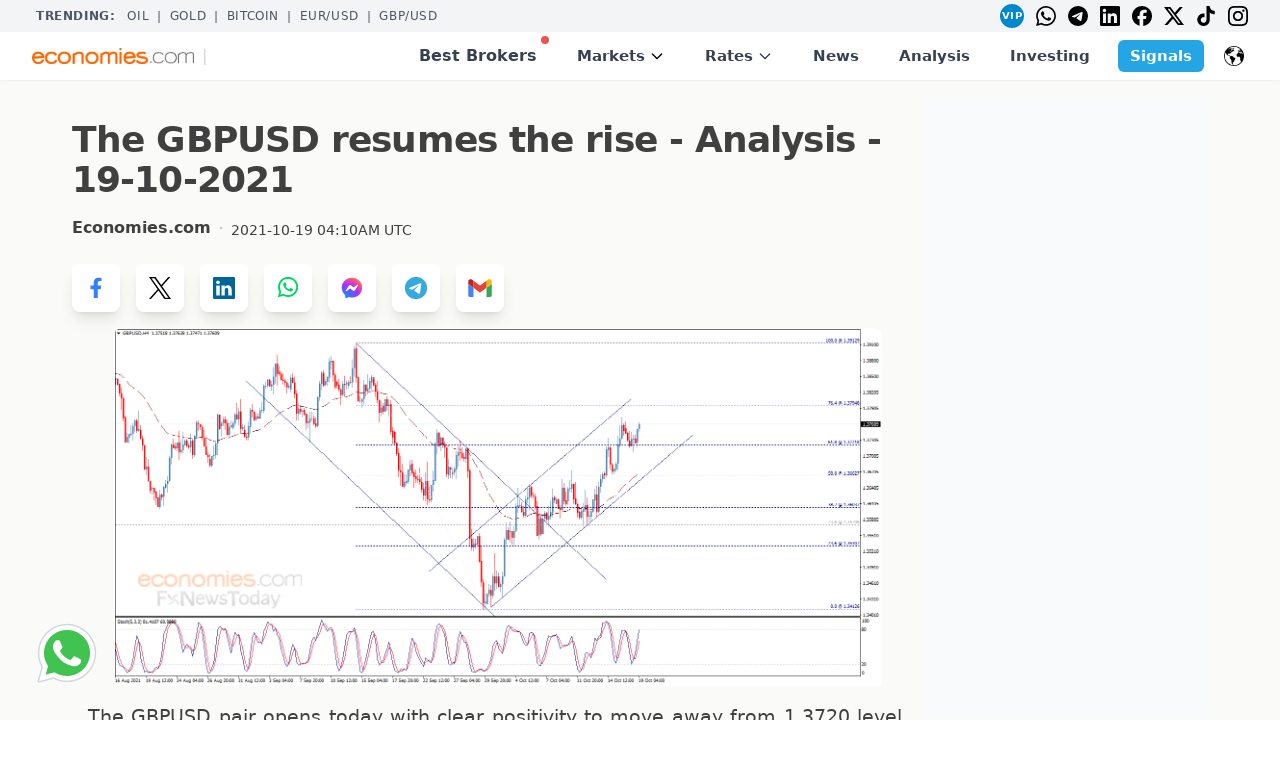

--- FILE ---
content_type: text/html; charset=UTF-8
request_url: https://www.economies.com/forex/gbp-usd-analysis/the-gbpusd-resumes-the-rise---analysis---19-10-2021-85611
body_size: 17702
content:
<!DOCTYPE html>
<html lang="en" xml:lang="en" dir="ltr" xmlns="http://www.w3.org/1999/xhtml" xmlns:schema="http://schema.org/">
<head>
    <meta http-equiv="content-type" content="text/html; charset=utf-8" />
    <title>The GBPUSD resumes the rise - Analysis - 19-10-2021</title>
    <meta name="description" content="The GBPUSD resumes the rise - Analysis - 19-10-2021" />
    <meta name="keywords" content="British Pound analysis, British Pound Dollar Analysis Today, GBP USD " />
        <meta property="og:type" content="article">
<meta property="og:title" content="The GBPUSD resumes the rise - Analysis - 19-10-2021">
<meta property="og:description" content="The GBPUSD pair opens today with clear positivity to move away from 1.3720 level, which supports the continuation of our bullish overview on the intraday and short term basis, motivated by stochastic positivity, and the way is open to achieve our first waited positive target at 1.3795, noting that breaching this level will extend the bullish wave to reach 1.3910 as a next target.">
<meta property="og:url" content="https://www.economies.com/forex/gbp-usd-analysis/the-gbpusd-resumes-the-rise---analysis---19-10-2021-85611">
<meta property="og:image" content="https://dylta6p24nxqg.cloudfront.net/images/1634616604.png">
<meta name="apple-news:section" content="GBP USD Analysis">
<meta property="og:site_name" content="Economies.com">
<meta property="og:locale" content="en_US">
    <meta name="twitter:card" content="summary_large_image">
<meta name="twitter:title" content="The GBPUSD resumes the rise - Analysis - 19-10-2021">
<meta name="twitter:description" content="The GBPUSD pair opens today with clear positivity to move away from 1.3720 level, which supports the continuation of our bullish overview on the intraday and short term basis, motivated by stochastic positivity, and the way is open to achieve our first waited positive target at 1.3795, noting that breaching this level will extend the bullish wave to reach 1.3910 as a next target.">
<meta name="twitter:image" content="https://dylta6p24nxqg.cloudfront.net/images/1634616604.png">
<meta name="twitter:url" content="https://www.economies.com/forex/gbp-usd-analysis/the-gbpusd-resumes-the-rise---analysis---19-10-2021-85611">
<meta name="twitter:site" content="@EconomiesCom">
<meta name="twitter:creator" content="@EconomiesCom">
        <meta http-equiv="Pragma" content="no-cache" />
        <meta name="viewport" content="width=device-width, initial-scale=1">
    <link rel="canonical" href="https://www.economies.com/forex/gbp-usd-analysis/the-gbpusd-resumes-the-rise---analysis---19-10-2021-85611" />
    
<link rel="modulepreload" href="/build/assets/app.4e980316.js" data-wg-notranslate="">
<script type="module" src="/build/assets/app.4e980316.js"></script>

<link rel="preload" as="style" href="https://dixdeynibyck7.cloudfront.net/build/assets/app.687eb58e.css" />
<link rel="stylesheet" href="https://dixdeynibyck7.cloudfront.net/build/assets/app.687eb58e.css" />
    
<!-- Google Tag Manager -->
<!-- Google Tag Manager -->
<script>(function(w,d,s,l,i){w[l]=w[l]||[];w[l].push({'gtm.start':
new Date().getTime(),event:'gtm.js'});var f=d.getElementsByTagName(s)[0],
j=d.createElement(s),dl=l!='dataLayer'?'&l='+l:'';j.async=true;j.src=
'https://www.googletagmanager.com/gtm.js?id='+i+dl;f.parentNode.insertBefore(j,f);
})(window,document,'script','dataLayer','GTM-MZT8XWR9');</script>
<!-- End Google Tag Manager -->
<!-- End Google Tag Manager --> 

<script type="application/ld+json">{
    "@context": "https://schema.org/",
    "@type": "BreadcrumbList",
    "itemListElement": [
        {
            "@type": "ListItem",
            "position": 0,
            "name": "Forex",
            "item": "https://www.economies.com/forex"
        },
        {
            "@type": "ListItem",
            "position": 1,
            "name": "British Pound Sterling to US Dollar GBP/USD",
            "item": "https://www.economies.com/forex/gbp-usd"
        },
        {
            "@type": "ListItem",
            "position": 2,
            "name": "GBP USD Live Analysis",
            "item": "https://www.economies.com/forex/gbp-usd-analysis"
        }
    ]
}</script>




    
    <!-- Global site tag (gtag.js) - Google Analytics -->
    <script async src="https://www.googletagmanager.com/gtag/js?id=G-710E2B83K2"></script>
    <script>
      window.dataLayer = window.dataLayer || [];
      function gtag(){dataLayer.push(arguments);}
      gtag('js', new Date());

      gtag('config', 'G-710E2B83K2');
    </script>

        <link rel="shortcut icon" href="https://dixdeynibyck7.cloudfront.net/images/favicon_ec.ico" />
    
    <script src="https://cdn.jsdelivr.net/gh/alpinejs/alpine@v2.x.x/dist/alpine.min.js"></script>
    
    <script async src="https://securepubads.g.doubleclick.net/tag/js/gpt.js"></script>
<script>
  window.googletag = window.googletag || {cmd: []};
  googletag.cmd.push(function() {
     

    googletag.defineSlot('/21803218364/300x600native', [300, 51], 'div-gpt-ad-1711360329845-0').addService(googletag.pubads());
    googletag.defineSlot('/21803218364/fxnewstoday_300X250_1', [728, 90], 'div-gpt-ad-1711360388898-0').addService(googletag.pubads());
    googletag.defineSlot('/21803218364/Economies_Billboard_Top', [970, 250], 'div-gpt-ad-1711360445262-0').addService(googletag.pubads());
    googletag.defineSlot('/21803218364/120x600', [600, 425], 'div-gpt-ad-1711360498056-0').addService(googletag.pubads());
    googletag.defineSlot('/21803218364/economies_300X600', [300, 600], 'div-gpt-ad-1711360540467-0').addService(googletag.pubads());
    googletag.defineSlot('/21803218364/fxnewstoday_300X250', [160, 600], 'div-gpt-ad-1711360596944-0').addService(googletag.pubads());
    googletag.defineSlot('/21803218364/economies_res', [320, 180], 'div-gpt-ad-1711360660865-0').addService(googletag.pubads());
    googletag.defineSlot('/21803218364/economies_INTERSTITIAL', [320, 480], 'div-gpt-ad-1711360720593-0').addService(googletag.pubads());
    googletag.defineSlot('/21803218364/Economies_mob_300x250', [336, 280], 'div-gpt-ad-1711360760860-0').addService(googletag.pubads());
    googletag.defineSlot('/21803218364/economies_300X250', [300, 250], 'div-gpt-ad-1711360815485-0').addService(googletag.pubads());

    googletag.defineSlot('/21803218364/AE_START_TRADING_FIXED_TOP', [120, 40], 'div-gpt-ad-1762252005697-0').addService(googletag.pubads());
    googletag.defineSlot('/21803218364/EN_NEW_DEC25_STICKY_BOTTOM_MOBILE', [300, 51], 'div-gpt-ad-1764334191441-0').addService(googletag.pubads());

        googletag.pubads().enableSingleRequest();
    googletag.enableServices();
  });
</script>

          <link rel="alternate" hreflang="en" href="https://www.economies.com/forex/gbp-usd-analysis/the-gbpusd-resumes-the-rise---analysis---19-10-2021-85611">
        
<script type="application/ld+json">
{
  "@context": "https://schema.org/",
  "@type": "WebSite",
  "name": "Economies.com",
  "url": "https://www.economies.com",
  "potentialAction": {
    "@type": "SearchAction",
    "target": "https://www.economies.com/?s={search_term_string}",
    "query-input": "required name=search_term_string"
  }
}
</script>

<script type="text/javascript">
    (function(c,l,a,r,i,t,y){
        c[a]=c[a]||function(){(c[a].q=c[a].q||[]).push(arguments)};
        t=l.createElement(r);t.async=1;t.src="https://www.clarity.ms/tag/"+i;
        y=l.getElementsByTagName(r)[0];y.parentNode.insertBefore(t,y);
    })(window, document, "clarity", "script", "mtdtw3uaq7");
</script>


<!-- Meta Pixel Code -->
<script>
!function(f,b,e,v,n,t,s)
{if(f.fbq)return;n=f.fbq=function(){n.callMethod?
n.callMethod.apply(n,arguments):n.queue.push(arguments)};
if(!f._fbq)f._fbq=n;n.push=n;n.loaded=!0;n.version='2.0';
n.queue=[];t=b.createElement(e);t.async=!0;
t.src=v;s=b.getElementsByTagName(e)[0];
s.parentNode.insertBefore(t,s)}(window,document,'script',
'https://connect.facebook.net/en_US/fbevents.js');
 fbq('init', '1083149123311987'); 
fbq('track', 'PageView');
</script>
<noscript>
 <img height="1" width="1" 
src="https://www.facebook.com/tr?id=1083149123311987&ev=PageView
&noscript=1"/>
</noscript>
<!-- End Meta Pixel Code -->
</head>
<body 
    x-data="{scrollFromTop: false}" 
    @scroll.window="if(window.screen.width>1024 && window.pageYOffset>295){scrollFromTop=true;} else if(window.screen.width<=1024 && window.pageYOffset>0){scrollFromTop=true;} else {scrollFromTop=false;}"
>

<!-- Google Tag Manager -->
<!-- Google Tag Manager (noscript) -->
<noscript><iframe src="https://www.googletagmanager.com/ns.html?id=GTM-MZT8XWR9"
height="0" width="0" style="display:none;visibility:hidden"></iframe></noscript>
<!-- End Google Tag Manager (noscript) -->
<!-- End Google Tag Manager --> 

<div class="dark:bg-gray-800 dark:text-white">
    
<div id="PopupOverlay" 
    class="fixed top-0 left-0 right-0 z-40 hidden w-full overflow-x-hidden 
    overflow-y-auto bg-gray-700 opacity-75
    md:inset-0 h-full"></div>
<div id="PopupContainer" tabindex="-1" 
     class="fixed top-0 left-0 right-0 md:inset-x-auto md:inset-y-[10%] z-50 hidden w-full md:p-4 
     overflow-x-hidden overflow-y-auto h-full">
    <div class="relative md:flex md:items-center w-full h-full md:h-auto">
        <div class="relative mx-auto bg-gray-50 drop-shadow-lg md:rounded-xl backdrop-contrast-50">
            <div class="flex items-start justify-between md:px-4">
                <button id="PopupCloseBtn" type="button" 
                        class="text-sm p-1 text-gray-700 bg-transparent hover:bg-gray-200 hover:text-gray-900 rounded-lg ltr:ml-auto rtl:mr-auto inline-flex items-center dark:hover:bg-gray-600 dark:hover:text-white" >
                    <svg id="PopupSvgBtn" class="w-8 h-8 md:w-6 md:h-6" fill="currentColor" viewBox="0 0 20 20" xmlns="http://www.w3.org/2000/svg"><path fill-rule="evenodd" d="M4.293 4.293a1 1 0 011.414 0L10 8.586l4.293-4.293a1 1 0 111.414 1.414L11.414 10l4.293 4.293a1 1 0 01-1.414 1.414L10 11.414l-4.293 4.293a1 1 0 01-1.414-1.414L8.586 10 4.293 5.707a1 1 0 010-1.414z" clip-rule="evenodd"></path></svg>
                    <span class="sr-only">Close modal</span>
                </button>
            </div>
            <div id="PopupDiv" class="md:px-6 flex"></div>
            <div class="flex items-end justify-between mx-2 md:mx-0 px-4 py-1">
                <button id="PopupCloseBtn2" type="button" 
                    class="text-lg text-orange-500 font-semibold bg-transparent hover:underline ltr:ml-auto rtl:mr-auto inline-flex items-center dark:hover:bg-gray-600" >
                    Continue to site
                </button>
            </div>
        </div>
    </div>
</div>
<style>
    /* hide scrollbar on top trending */
    .no-scrollbar::-webkit-scrollbar { display: none; }
    .no-scrollbar { -ms-overflow-style: none; scrollbar-width: none; }
  </style>

  <!-- TOP TRENDING + SOCIAL BAR -->
  <div class="bg-gray-100 text-gray-600  text-xs  uppercase tracking-wider">
    <div class="max-w-7xl mx-auto flex justify-between items-center px-4 sm:px-6 lg:px-8 overflow-x-auto no-scrollbar space-x-4 py-1">
      <div class="flex items-center space-x-2 flex-shrink-0">
        <span class="font-bold px-1">Trending:</span>
                <a href="/commodities/oil" class="hover:text-gray-800">Oil</a>
         <span>|</span>                 <a href="/commodities/gold" class="hover:text-gray-800">Gold</a>
         <span>|</span>                 <a href="/crypto/bitcoin" class="hover:text-gray-800">BITCOIN</a>
         <span>|</span>                 <a href="/forex/eur-usd" class="hover:text-gray-800">EUR/USD</a>
         <span>|</span>                 <a href="/forex/gbp-usd" class="hover:text-gray-800">GBP/USD</a>
                      </div>
      <div class="hidden md:flex items-center space-x-3 rtl:space-x-reverse">
        <a href="https://best.economies.com/vip-ec" rel="noopener nofollow"><div class="w-6 h-6 rounded-full bg-[#0088cc] text-white flex items-center justify-center text-[10px] font-bold transition duration-200 hover:bg-[#007ab8] hover:scale-110 transform cursor-pointer">VIP</div></a>
        <a href="https://wa.me/3197010204971"><img class="h-5" src="https://cdn.jsdelivr.net/npm/simple-icons@v9/icons/whatsapp.svg" alt="WhatsApp"/></a>
        <a href="https://t.me/+S7uvJUS848MyODg0"><img class="h-5" src="https://cdn.jsdelivr.net/npm/simple-icons@v9/icons/telegram.svg" alt="Telegram"/></a>
        <a href="https://www.linkedin.com/company/economies-com"><img class="h-5" src="https://cdn.jsdelivr.net/npm/simple-icons@v9/icons/linkedin.svg" alt="LinkedIn"/></a>
        <a href="https://www.facebook.com/EconomiesCom"><img class="h-5" src="https://cdn.jsdelivr.net/npm/simple-icons@v9/icons/facebook.svg" alt="Facebook"/></a>
        <a href="https://x.com/economiescom"><img class="h-5" src="https://cdn.jsdelivr.net/npm/simple-icons@v9/icons/x.svg" alt="X"/></a>
        <a href="https://www.tiktok.com/@economiescom?lang=en"><img class="h-5" src="https://cdn.jsdelivr.net/npm/simple-icons@v9/icons/tiktok.svg" alt="TikTok"/></a>
        <a href="https://www.instagram.com/economiescom/?hl=e"><img class="h-5" src="https://cdn.jsdelivr.net/npm/simple-icons@v9/icons/instagram.svg" alt="Instagram"/></a>
      </div>
    </div>
  </div>

  <!-- HEADER -->
  <header x-data="{ openMobile:false, openMarkets:false, openRates:false, openLang:false }"
          class="bg-white sticky top-0 z-30 shadow-sm">
    <div class="max-w-7xl mx-auto px-4 sm:px-6 lg:px-8 flex items-center justify-between h-12">

      <!-- Logo + Start Trading -->
      <div class="flex items-center space-x-2 rtl:space-x-reverse">
        <a href="/"><img class="h-3 md:h-4" src="https://d2fo5hcus5pklv.cloudfront.net/assets/mobile/images/economies_logo_L.png" alt="Economies.com"/></a>
        <span class="text-gray-300">|</span>
        <div id='div-gpt-ad-1762252005697-0' style='min-width: 120px; min-height: 40px;height:20px;'>
  <script>
    googletag.cmd.push(function() { googletag.display('div-gpt-ad-1762252005697-0'); });
  </script>
</div>
        
              </div>

      <!-- Desktop nav -->
      <nav class="hidden text-xl md:text-base  xl:text-[15px]  font-semibold lg:flex lg:items-center lg:space-x-4 rtl:space-x-reverse">

        <a href="/best-brokers" class="relative px-3 py-2 text-base text-gray-700 hover:text-gray-900">
          Best Brokers<span class="absolute top-0 ltr:right-0 rtl:left-0 w-2 h-2 bg-red-500 rounded-full"></span>
        </a>

        <!-- Markets mega-menu -->
        <div class="relative" @mouseenter="openMarkets=true" @mouseleave="openMarkets=false">
          <button class="px-3 py-2 flex items-center">
          <div class="relative text-gray-700 hover:text-gray-900">
            Markets
          </div>
            <svg class="ml-1 h-4 w-4" fill="none" stroke="currentColor" viewBox="0 0 24 24">
              <path stroke-linecap="round" stroke-linejoin="round" stroke-width="2"
                    d="M19 9l-7 7-7-7"/>
            </svg>
          </button>
          <div x-show="openMarkets" x-cloak
               class="absolute left-1/2 top-full transform -translate-x-1/2
                      w-screen max-w-5xl bg-white border border-gray-200 rounded-md
                      shadow-lg p-6 grid grid-cols-5 gap-6">
            <!-- Commodities -->
            <div>
                <h4 class="text-gray-500 uppercase"><a href="/commodities">Commodities</a></h4>
              <ul class="mt-2 space-y-1">
                              <li><a href="/commodities/analysis" class="block hover:text-gray-900">Technical Analysis</a></li>
                              <li><a href="/commodities/gold" class="block hover:text-gray-900">Gold</a></li>
                              <li><a href="/commodities/silver" class="block hover:text-gray-900">Silver</a></li>
                              <li><a href="/commodities/oil" class="block hover:text-gray-900">Crude Oil</a></li>
                              <li><a href="/commodities/news" class="block hover:text-gray-900">News</a></li>
                            </ul>
            </div>
            <!-- Forex -->
            <div>
                <h4 class="text-gray-500 uppercase"><a href="/forex">Forex</a></h4>
              <ul class="mt-2 space-y-1">
                              <li><a href="/rates/forex" class="block hover:text-gray-900">Forex Rates</a></li>
                              <li><a href="/forex/news" class="block hover:text-gray-900">Forex News</a></li>
                              <li><a href="/forex/analysis" class="block hover:text-gray-900">Technical Analysis</a></li>
                              <li><a href="/forex/economic-calendar" class="block hover:text-gray-900">Economic Calendar</a></li>
                            </ul>
            </div>
            <!-- Crypto -->
            <div>
                <h4 class="text-gray-500 uppercase"><a href="/crypto">Crypto</a></h4>
              <ul class="mt-2 space-y-1">
                              <li><a href="/crypto/rates" class="block hover:text-gray-900">Crypto Rates</a></li>
                              <li><a href="/crypto/analysis" class="block hover:text-gray-900">Crypto Analysis</a></li>
                              <li><a href="/crypto/news" class="block hover:text-gray-900">Crypto News</a></li>
                            </ul>
            </div>
            <!-- Stocks -->
            <div>
              <h4 class="text-gray-500 uppercase">Stocks</h4>
              <ul class="mt-2 space-y-1">
                                  <li><a href="/stocks/analysis" class="block hover:text-gray-900">Overview</a></li>
                              </ul>
            </div>
            <!-- Regions -->
            <div>
              <h4 class="text-gray-500 uppercase">Regions</h4>
              <ul class="mt-2 space-y-1">
                                                  <li><a href="/markets/americas" class="block hover:text-gray-900">Americas</a></li>
                                  <li><a href="/markets/europe" class="block hover:text-gray-900">Europe</a></li>
                                  <li><a href="/markets/asia-pacific" class="block hover:text-gray-900">Asia Pacific</a></li>
                                              </ul>
            </div>
          </div>
        </div>

        <!-- Rates dropdown -->
        <div class="relative" @mouseenter="openRates=true" @mouseleave="openRates=false">
          <button class="px-3 py-2 flex items-center text-gray-700 hover:text-gray-900">
            Rates
            <svg class="ml-1 h-4 w-4" fill="none" stroke="currentColor" viewBox="0 0 24 24">
              <path stroke-linecap="round" stroke-linejoin="round" stroke-width="2"
                    d="M19 9l-7 7-7-7"/>
            </svg>
          </button>
          <div x-show="openRates" x-cloak
               class="absolute left-1/2 top-full transform -translate-x-1/2
                      w-48 bg-white border border-gray-200 rounded-md shadow-lg
                      p-4 space-y-2">
                          <a href="/rates/forex" class="block hover:text-gray-900">Forex Rates</a>
                          <a href="/rates/exchange-rate" class="block hover:text-gray-900">Exchange Rate</a>
                          <a href="/rates/currency-converter" class="block hover:text-gray-900">Currency Converter</a>
                          <a href="/rates/commodities" class="block hover:text-gray-900">Commodity Rates</a>
                          <a href="/rates/world-indices" class="block hover:text-gray-900">Indices Futures</a>
                      </div>
        </div>

        <a href="/latest-news" class="px-3 py-2 text-gray-700 hover:text-gray-900">News</a>
        <a href="/analysis" class="px-3 py-2 text-gray-700 hover:text-gray-900">Analysis</a>
        <a href="/investing" class="px-3 py-2 text-gray-700 hover:text-gray-900">Investing</a>
                <a href="https://www.besttradingsignal.com/" class="ml-2  bg-[#26A5E4]  hover:bg-opacity-90 text-white px-3 py-1 rounded-md">
          Signals
        </a>
                        
                      <!-- Language selector (desktop) -->
        <div class="relative ml-4" @click.away="openLang = false" x-data="{ openLang: false }">
          <button @click="openLang = !openLang"
                  class="flex items-center p-1 rounded hover:bg-gray-100 focus:outline-none">
            <img src="https://cdn-icons-png.flaticon.com/512/44/44386.png"
                 alt="Select language"
                 class="h-5 w-5"/>
          </button>
          <div x-show="openLang" x-cloak
               class="absolute ltr:right-0 rtl:left-0 w-64 bg-white border border-gray-200 rounded-md
                      shadow-lg p-2 grid grid-cols-2 gap-1 text-sm">
                                  <a href="https://www.economies.com/forex/gbp-usd-analysis/the-gbpusd-resumes-the-rise---analysis---19-10-2021-85611" class="block px-2 py-1 hover:bg-gray-100 rounded">English</a>
                                  <a href="https://es.economies.com" class="block px-2 py-1 hover:bg-gray-100 rounded">Español</a>
                                  <a href="https://de.economies.com" class="block px-2 py-1 hover:bg-gray-100 rounded">Deutsch</a>
                                  <a href="https://sa.economies.com" class="block px-2 py-1 hover:bg-gray-100 rounded">العربية</a>
                                  <a href="https://fr.economies.com" class="block px-2 py-1 hover:bg-gray-100 rounded">Français</a>
                                  <a href="https://pt.economies.com" class="block px-2 py-1 hover:bg-gray-100 rounded">Português</a>
                                  <a href="https://zh.economies.com" class="block px-2 py-1 hover:bg-gray-100 rounded">简体中文</a>
                                  <a href="https://ru.economies.com" class="block px-2 py-1 hover:bg-gray-100 rounded">Русский</a>
                                  <a href="https://it.economies.com" class="block px-2 py-1 hover:bg-gray-100 rounded">Italiano</a>
                                  <a href="https://nl.economies.com" class="block px-2 py-1 hover:bg-gray-100 rounded">Nederlands</a>
                                  <a href="https://sv.economies.com" class="block px-2 py-1 hover:bg-gray-100 rounded">Svenska</a>
                                  <a href="https://da.economies.com" class="block px-2 py-1 hover:bg-gray-100 rounded">Dansk</a>
                                  <a href="https://ja.economies.com" class="block px-2 py-1 hover:bg-gray-100 rounded">日本語</a>
                                  <a href="https://af.economies.com" class="block px-2 py-1 hover:bg-gray-100 rounded">Afrikaans</a>
                                  <a href="https://ko.economies.com" class="block px-2 py-1 hover:bg-gray-100 rounded">한국어</a>
                                  <a href="https://tr.economies.com" class="block px-2 py-1 hover:bg-gray-100 rounded">Türkçe</a>
                                  <a href="https://sk.economies.com" class="block px-2 py-1 hover:bg-gray-100 rounded">Slovenčina</a>
                                  <a href="https://pl.economies.com" class="block px-2 py-1 hover:bg-gray-100 rounded">Polski</a>
                                  <a href="https://no.economies.com" class="block px-2 py-1 hover:bg-gray-100 rounded">Norsk</a>
                                  <a href="https://cs.economies.com" class="block px-2 py-1 hover:bg-gray-100 rounded">Čeština</a>
                                  <a href="https://ro.economies.com" class="block px-2 py-1 hover:bg-gray-100 rounded">Română</a>
                                  <a href="https://fi.economies.com" class="block px-2 py-1 hover:bg-gray-100 rounded">Suomi</a>
                    </div>
        </div>
        
      </nav>

      <!-- Mobile toggle -->
      <button @click="openMobile = !openMobile" class="lg:hidden p-2 rounded-md hover:bg-gray-100 focus:outline-none">
        <svg x-show="!openMobile" xmlns="http://www.w3.org/2000/svg" class="h-6 w-6" fill="none"
             viewBox="0 0 24 24" stroke="currentColor"><path d="M4 8h16M4 16h16"/></svg>
        <svg x-show="openMobile" xmlns="http://www.w3.org/2000/svg" class="h-6 w-6" fill="none"
             viewBox="0 0 24 24" stroke="currentColor"><path d="M6 18L18 6M6 6l12 12"/></svg>
      </button>
    </div>

    <!-- Mobile menu -->
    <div x-show="openMobile" x-cloak class="lg:hidden z-30 max-h-[100vh] overflow-y-auto bg-white border-t border-gray-200">
      <nav class="px-4 pt-4 pb-6 space-y-1 text-xl md:text-sm xl:text-lg font-semibold">
        <a href="/best-brokers" class="relative block px-3 py-2 text-gray-700 hover:bg-gray-100">
          Best Brokers<span class="absolute top-3 ltr:right-4 rtl:left-4 w-2 h-2 bg-red-500 rounded-full"></span>
        </a>

        <!-- Markets accordion -->
        <div x-data="{ openM:false }" class="space-y-1">
          <button @click="openM=!openM" class="w-full flex items-center justify-between px-3 py-2 rounded-md text-gray-700 hover:bg-gray-100">
            Markets
            <svg :class="{ 'rotate-180': openM }" class="h-5 w-5 transition-transform" fill="none" viewBox="0 0 24 24" stroke="currentColor">
              <path d="M19 9l-7 7-7-7"/>
            </svg>
          </button>
          <div x-show="openM" x-cloak class="pl-4 space-y-1">
            <!-- Commodities submenu -->
            <div x-data="{ openC:false }" class="space-y-1">
              <button @click="openC=!openC" class="w-full flex items-center justify-between px-3 rounded-md text-gray-700 hover:bg-gray-100">
                <a href="/commodities" class="relative block px-3 py-2 text-gray-700 hover:bg-gray-100">
                  Commodities
                </a>
                <svg :class="{ 'rotate-180': openC }" class="h-5 w-5 transition-transform" fill="none" viewBox="0 0 24 24" stroke="currentColor">
                  <path d="M19 9l-7 7-7-7"/>
                </svg>
              </button>
              <div x-show="openC" x-cloak class="pl-4 space-y-1">
                              <a href="/commodities/analysis" class="block px-3 py-2 rounded-md hover:bg-gray-100">Technical Analysis</a>
                              <a href="/commodities/gold" class="block px-3 py-2 rounded-md hover:bg-gray-100">Gold</a>
                              <a href="/commodities/silver" class="block px-3 py-2 rounded-md hover:bg-gray-100">Silver</a>
                              <a href="/commodities/oil" class="block px-3 py-2 rounded-md hover:bg-gray-100">Crude Oil</a>
                              <a href="/commodities/news" class="block px-3 py-2 rounded-md hover:bg-gray-100">News</a>
                            </div>
            </div>
            <!-- Forex submenu -->
            <div x-data="{ openF:false }" class="space-y-1">
              <button @click="openF=!openF" class="w-full flex items-center justify-between px-3 rounded-md text-gray-700 hover:bg-gray-100">
                <a href="/forex" class="relative block px-3 py-2 text-gray-700 hover:bg-gray-100">
                  Forex
                </a>
                <svg :class="{ 'rotate-180': openF }" class="h-5 w-5 transition-transform" fill="none" viewBox="0 0 24 24" stroke="currentColor">
                  <path d="M19 9l-7 7-7-7"/>
                </svg>
              </button>
              <div x-show="openF" x-cloak class="pl-4 space-y-1">
                              <a href="/rates/forex" class="block px-3 py-2 rounded-md hover:bg-gray-100">Forex Rates</a>
                              <a href="/forex/news" class="block px-3 py-2 rounded-md hover:bg-gray-100">Forex News</a>
                              <a href="/forex/analysis" class="block px-3 py-2 rounded-md hover:bg-gray-100">Technical Analysis</a>
                              <a href="/forex/economic-calendar" class="block px-3 py-2 rounded-md hover:bg-gray-100">Economic Calendar</a>
                            </div>
            </div>
            <!-- Crypto submenu -->
            <div x-data="{ openCr:false }" class="space-y-1">
              <button @click="openCr=!openCr" class="w-full flex items-center justify-between px-3 rounded-md text-gray-700 hover:bg-gray-100">
                <a href="/crypto" class="relative block px-3 py-2 text-gray-700 hover:bg-gray-100">
                  Crypto
                </a>
                <svg :class="{ 'rotate-180': openCr }" class="h-5 w-5 transition-transform" fill="none" viewBox="0 0 24 24" stroke="currentColor">
                  <path d="M19 9l-7 7-7-7"/>
                </svg>
              </button>
              <div x-show="openCr" x-cloak class="pl-4 space-y-1">
                              <a href="/crypto/rates" class="block px-3 py-2 rounded-md hover:bg-gray-100">Crypto Rates</a>
                              <a href="/crypto/analysis" class="block px-3 py-2 rounded-md hover:bg-gray-100">Crypto Analysis</a>
                              <a href="/crypto/news" class="block px-3 py-2 rounded-md hover:bg-gray-100">Crypto News</a>
                            </div>
            </div>

            <!-- Stocks submenu -->
            <div x-data="{ openCr:false }" class="space-y-1">
              <button @click="openCr=!openCr" class="w-full flex items-center justify-between px-3 py-2 rounded-md text-gray-700 hover:bg-gray-100">
                Stocks
                <svg :class="{ 'rotate-180': openCr }" class="h-5 w-5 transition-transform" fill="none" viewBox="0 0 24 24" stroke="currentColor">
                  <path d="M19 9l-7 7-7-7"/>
                </svg>
              </button>
              <div x-show="openCr" x-cloak class="pl-4 space-y-1">
                              <a href="/stocks/analysis" class="block px-3 py-2 rounded-md hover:bg-gray-100">Overview</a>
                            </div>
            </div>
            
            <!-- Regions submenu -->
            <div x-data="{ openCr:false }" class="space-y-1">
              <button @click="openCr=!openCr" class="w-full flex items-center justify-between px-3 py-2 rounded-md text-gray-700 hover:bg-gray-100">
                Regions
                <svg :class="{ 'rotate-180': openCr }" class="h-5 w-5 transition-transform" fill="none" viewBox="0 0 24 24" stroke="currentColor">
                  <path d="M19 9l-7 7-7-7"/>
                </svg>
              </button>
              <div x-show="openCr" x-cloak class="pl-4 space-y-1">
                                                <a href="/markets/americas" class="block px-3 py-2 rounded-md hover:bg-gray-100">Americas</a>
                                  <a href="/markets/europe" class="block px-3 py-2 rounded-md hover:bg-gray-100">Europe</a>
                                  <a href="/markets/asia-pacific" class="block px-3 py-2 rounded-md hover:bg-gray-100">Asia Pacific</a>
                                            </div>
            </div>
            
          </div>
        </div>

        <!-- Rates accordion -->
        <div x-data="{ openR:false }" class="space-y-1">
          <button @click="openR=!openR" class="w-full flex items-center justify-between px-3 py-2 rounded-md text-gray-700 hover:bg-gray-100">
            Rates
            <svg :class="{ 'rotate-180': openR }" class="h-5 w-5 transition-transform" fill="none" viewBox="0 0 24 24" stroke="currentColor">
              <path d="M19 9l-7 7-7-7"/>
            </svg>
          </button>
          <div x-show="openR" x-cloak class="pl-4 space-y-1">
                      <a href="/rates/forex" class="block px-3 py-2 rounded-md hover:bg-gray-100">Forex Rates</a>
                      <a href="/rates/exchange-rate" class="block px-3 py-2 rounded-md hover:bg-gray-100">Exchange Rate</a>
                      <a href="/rates/currency-converter" class="block px-3 py-2 rounded-md hover:bg-gray-100">Currency Converter</a>
                      <a href="/rates/commodities" class="block px-3 py-2 rounded-md hover:bg-gray-100">Commodity Rates</a>
                      <a href="/rates/world-indices" class="block px-3 py-2 rounded-md hover:bg-gray-100">Indices Futures</a>
                    </div>
        </div>

        <a href="/latest-news" class="block px-3 py-2 rounded-md hover:bg-gray-100">News</a>
        <a href="/analysis" class="block px-3 py-2 rounded-md hover:bg-gray-100">Analysis</a>
        <a href="/investing" class="block px-3 py-2 rounded-md hover:bg-gray-100">Investing</a>
                <a href="https://best.economies.com/vip" class="block text-center bg-[#26A5E4] hover:bg-opacity-90 text-white px-3 py-2 rounded-md font-medium">Signals</a>
                
        <!-- Social icons (mobile) -->
        <div class="mt-4 border-t border-gray-200 pt-3 flex justify-center space-x-4 rtl:space-x-reverse">
          <a href="https://best.economies.com/vip-ec" rel="noopener nofollow"><div class="w-6 h-6 rounded-full bg-[#0088cc] text-white flex items-center justify-center text-[10px] font-bold transition duration-200 hover:bg-[#007ab8] hover:scale-110 transform cursor-pointer">VIP</div></a>
          <a href="https://wa.me/3197010204971"><img class="h-6" src="https://cdn.jsdelivr.net/npm/simple-icons@v9/icons/whatsapp.svg" alt="WhatsApp"/></a>
          <a href="https://t.me/+S7uvJUS848MyODg0"><img class="h-6" src="https://cdn.jsdelivr.net/npm/simple-icons@v9/icons/telegram.svg" alt="Telegram"/></a>
          <a href="https://www.linkedin.com/company/economies-com"><img class="h-6" src="https://cdn.jsdelivr.net/npm/simple-icons@v9/icons/linkedin.svg" alt="LinkedIn"/></a>
          <a href="https://www.facebook.com/EconomiesCom"><img class="h-6" src="https://cdn.jsdelivr.net/npm/simple-icons@v9/icons/facebook.svg" alt="Facebook"/></a>
          <a href="https://x.com/economiescom"><img class="h-6" src="https://cdn.jsdelivr.net/npm/simple-icons@v9/icons/x.svg" alt="X"/></a>
          <a href="https://www.tiktok.com/@economiescom?lang=en"><img class="h-6" src="https://cdn.jsdelivr.net/npm/simple-icons@v9/icons/tiktok.svg" alt="TikTok"/></a>
          <a href="https://www.instagram.com/economiescom/?hl=e"><img class="h-6" src="https://cdn.jsdelivr.net/npm/simple-icons@v9/icons/instagram.svg" alt="Instagram"/></a>
        </div>

  <!-- Languages (mobile) -->
  <div class="mt-4 border-t border-gray-200 pt-3 pb-6">
    <h4 class="text-sm font-semibold text-gray-500 uppercase tracking-wide mb-1">Language</h4>
    <div class="grid grid-cols-2 gap-2 text-sm">
                      <a href="https://www.economies.com/forex/gbp-usd-analysis/the-gbpusd-resumes-the-rise---analysis---19-10-2021-85611" class="block hover:text-gray-900">English</a>
                      <a href="https://es.economies.com" class="block hover:text-gray-900">Español</a>
                      <a href="https://de.economies.com" class="block hover:text-gray-900">Deutsch</a>
                      <a href="https://sa.economies.com" class="block hover:text-gray-900">العربية</a>
                      <a href="https://fr.economies.com" class="block hover:text-gray-900">Français</a>
                      <a href="https://pt.economies.com" class="block hover:text-gray-900">Português</a>
                      <a href="https://zh.economies.com" class="block hover:text-gray-900">简体中文</a>
                      <a href="https://ru.economies.com" class="block hover:text-gray-900">Русский</a>
                      <a href="https://it.economies.com" class="block hover:text-gray-900">Italiano</a>
                      <a href="https://nl.economies.com" class="block hover:text-gray-900">Nederlands</a>
                      <a href="https://sv.economies.com" class="block hover:text-gray-900">Svenska</a>
                      <a href="https://da.economies.com" class="block hover:text-gray-900">Dansk</a>
                      <a href="https://ja.economies.com" class="block hover:text-gray-900">日本語</a>
                      <a href="https://af.economies.com" class="block hover:text-gray-900">Afrikaans</a>
                      <a href="https://ko.economies.com" class="block hover:text-gray-900">한국어</a>
                      <a href="https://tr.economies.com" class="block hover:text-gray-900">Türkçe</a>
                      <a href="https://sk.economies.com" class="block hover:text-gray-900">Slovenčina</a>
                      <a href="https://pl.economies.com" class="block hover:text-gray-900">Polski</a>
                      <a href="https://no.economies.com" class="block hover:text-gray-900">Norsk</a>
                      <a href="https://cs.economies.com" class="block hover:text-gray-900">Čeština</a>
                      <a href="https://ro.economies.com" class="block hover:text-gray-900">Română</a>
                      <a href="https://fi.economies.com" class="block hover:text-gray-900">Suomi</a>
          </div>
    <div class="my-24 w-full">
      <span class="text-sm text-gray-500 sm:text-center dark:text-white">
          © 2024 <a href="https://www.economies.com" class="hover:underline">Economies.com™</a>. All Rights Reserved.
      </span>
    </div>
  </div>

      </nav>
    </div>
  </header>
<div class="container mx-auto flex flex-wrap md:px-9 bg-stone-50 dark:bg-gray-800">
    
        <div class="flex flex-wrap w-full px-9 my-5">
        <div class="w-full md:w-3/4 ">    
            <section id="forex/gbp-usd-analysis/the-gbpusd-resumes-the-rise---analysis---19-10-2021-85611">
<div class="container mx-auto flex flex-wrap mt-5 text-neutral-700">
        <h1 class="w-full mb-2 text-2xl md:text-4xl leading-snug font-semibold tracking-tight dark:text-white">
        The GBPUSD resumes the rise - Analysis - 19-10-2021
    </h1>
        <div class="w-full flex items-stretch flex-nowrap mt-2 mb-2">
                <div class="font-semibold dark:text-white">
            Economies.com
        </div>
        <svg xmlns="http://www.w3.org/2000/svg" class="h-5 w-5 px-2 pt-1" viewBox="0 0 20 20" fill="currentColor">
            <path fill-rule="evenodd" d="M3 10a1 1 0 011-1h12a1 1 0 110 2H4a1 1 0 01-1-1z" clip-rule="evenodd" />
        </svg>
                <div class="text-sm text-neutral-700 dark:text-white pt-1">
                    2021-10-19 04:10AM UTC
                  </div>
    </div>
    
        
            
      
    <div class="w-full h-auto py-4 flex gap-3" style="display: flex; flex-direction: row;">
  <a href="https://www.facebook.com/sharer/sharer.php?u=https://www.economies.com/forex/gbp-usd-analysis/the-gbpusd-resumes-the-rise---analysis---19-10-2021-85611" target="_blank" 
     class="w-8 h-8 md:w-12 md:h-12 md:rtl:ml-2 md:ltr:mr-2 flex items-center justify-center rounded-lg bg-white shadow-lg group transition-all duration-300">
    <div class="transition-all duration-300 group-hover:scale-110">
      <svg xmlns="http://www.w3.org/2000/svg" width="32" height="32" viewBox="0 0 72 72" fill="none">
        <path d="M46.4927 38.6403L47.7973 30.3588H39.7611V24.9759C39.7611 22.7114 40.883 20.4987 44.4706 20.4987H48.1756V13.4465C46.018 13.1028 43.8378 12.9168 41.6527 12.8901C35.0385 12.8901 30.7204 16.8626 30.7204 24.0442V30.3588H23.3887V38.6403H30.7204V58.671H39.7611V38.6403H46.4927Z" fill="#337FFF"/>
      </svg>
    </div>
  </a>

  <a href="https://twitter.com/intent/tweet?url=https://www.economies.com/forex/gbp-usd-analysis/the-gbpusd-resumes-the-rise---analysis---19-10-2021-85611" target="_blank" 
     class="w-8 h-8 md:w-12 md:h-12 md:mx-2 flex items-center justify-center rounded-lg bg-white shadow-lg group transition-all duration-300">
    <div class="transition-all duration-300 group-hover:scale-110">
      <svg xmlns="http://www.w3.org/2000/svg" width="32" height="32" viewBox="0 0 72 72" fill="none">
        <path d="M40.7568 32.1716L59.3704 11H54.9596L38.7974 29.383L25.8887 11H11L30.5205 38.7983L11 61H15.4111L32.4788 41.5869L46.1113 61H61L40.7557 32.1716H40.7568ZM34.7152 39.0433L32.7374 36.2752L17.0005 14.2492H23.7756L36.4755 32.0249L38.4533 34.7929L54.9617 57.8986H48.1865L34.7152 39.0443V39.0433Z" fill="black"/>
      </svg>
    </div>
  </a>

  <a href="https://www.linkedin.com/shareArticle?url=https://www.economies.com/forex/gbp-usd-analysis/the-gbpusd-resumes-the-rise---analysis---19-10-2021-85611" target="_blank" 
     class="w-8 h-8 md:w-12 md:h-12 md:mx-2 flex items-center justify-center rounded-lg bg-white shadow-lg group transition-all duration-300">
    <div class="transition-all duration-300 group-hover:scale-110">
      <svg class="rounded-md" xmlns="http://www.w3.org/2000/svg" width="32" height="32" viewBox="0 0 72 72" fill="none">
        <path fill-rule="evenodd" clip-rule="evenodd" d="M14.6975 11C12.6561 11 11 12.6057 11 14.5838V57.4474C11 59.4257 12.6563 61.03 14.6975 61.03H57.3325C59.3747 61.03 61.03 59.4255 61.03 57.4468V14.5838C61.03 12.6057 59.3747 11 57.3325 11H14.6975ZM26.2032 30.345V52.8686H18.7167V30.345H26.2032ZM26.6967 23.3793C26.6967 25.5407 25.0717 27.2703 22.4615 27.2703L22.4609 27.2701H22.4124C19.8998 27.2701 18.2754 25.5405 18.2754 23.3791C18.2754 21.1686 19.9489 19.4873 22.5111 19.4873C25.0717 19.4873 26.6478 21.1686 26.6967 23.3793ZM37.833 52.8686H30.3471L30.3469 52.8694C30.3469 52.8694 30.4452 32.4588 30.3475 30.3458H37.8336V33.5339C38.8288 31.9995 40.6098 29.8169 44.5808 29.8169C49.5062 29.8169 53.1991 33.0363 53.1991 39.9543V52.8686H45.7133V40.8204C45.7133 37.7922 44.6293 35.7269 41.921 35.7269C39.8524 35.7269 38.6206 37.1198 38.0796 38.4653C37.8819 38.9455 37.833 39.6195 37.833 40.2918V52.8686Z" fill="#006699"/>
      </svg>
    </div>
  </a>

  <a href="https://api.whatsapp.com/send?text=https://www.economies.com/forex/gbp-usd-analysis/the-gbpusd-resumes-the-rise---analysis---19-10-2021-85611" target="_blank" 
     class="w-8 h-8 md:w-12 md:h-12 md:mx-2 flex items-center justify-center rounded-lg bg-white shadow-lg group transition-all duration-300">
    <div class="transition-all duration-300 group-hover:scale-110">
      <svg xmlns="http://www.w3.org/2000/svg" width="32" height="32" viewBox="0 0 71 72" fill="none">
        <path d="M12.5762 56.8405L15.8608 44.6381C13.2118 39.8847 12.3702 34.3378 13.4904 29.0154C14.6106 23.693 17.6176 18.952 21.9594 15.6624C26.3012 12.3729 31.6867 10.7554 37.1276 11.1068C42.5685 11.4582 47.6999 13.755 51.5802 17.5756C55.4604 21.3962 57.8292 26.4844 58.2519 31.9065C58.6746 37.3286 57.1228 42.7208 53.8813 47.0938C50.6399 51.4668 45.9261 54.5271 40.605 55.7133C35.284 56.8994 29.7125 56.1318 24.9131 53.5513L12.5762 56.8405ZM25.508 48.985L26.2709 49.4365C29.7473 51.4918 33.8076 52.3423 37.8191 51.8555C41.8306 51.3687 45.5681 49.5719 48.4489 46.7452C51.3298 43.9185 53.1923 40.2206 53.7463 36.2279C54.3002 32.2351 53.5143 28.1717 51.5113 24.6709C49.5082 21.1701 46.4003 18.4285 42.6721 16.8734C38.9438 15.3184 34.8045 15.0372 30.8993 16.0736C26.994 17.11 23.5422 19.4059 21.0817 22.6035C18.6212 25.801 17.2903 29.7206 17.2963 33.7514C17.293 37.0937 18.2197 40.3712 19.9732 43.2192L20.4516 44.0061L18.6153 50.8167L25.508 48.985Z" fill="#00D95F"/>
        <path fill-rule="evenodd" clip-rule="evenodd" d="M44.0259 36.8847C43.5787 36.5249 43.0549 36.2716 42.4947 36.1442C41.9344 36.0168 41.3524 36.0186 40.793 36.1495C39.9524 36.4977 39.4093 37.8134 38.8661 38.4713C38.7516 38.629 38.5833 38.7396 38.3928 38.7823C38.2024 38.8251 38.0028 38.797 37.8316 38.7034C34.7543 37.5012 32.1748 35.2965 30.5122 32.4475C30.3704 32.2697 30.3033 32.044 30.325 31.8178C30.3467 31.5916 30.4555 31.3827 30.6286 31.235C31.2344 30.6368 31.6791 29.8959 31.9218 29.0809C31.9756 28.1818 31.7691 27.2863 31.3269 26.5011C30.985 25.4002 30.3344 24.42 29.4518 23.6762C28.9966 23.472 28.4919 23.4036 27.9985 23.4791C27.5052 23.5546 27.0443 23.7709 26.6715 24.1019C26.0242 24.6589 25.5104 25.3537 25.168 26.135C24.8256 26.9163 24.6632 27.7643 24.6929 28.6165C24.6949 29.0951 24.7557 29.5716 24.8739 30.0354C25.1742 31.1497 25.636 32.2144 26.2447 33.1956C26.6839 33.9473 27.163 34.6749 27.6801 35.3755C29.3607 37.6767 31.4732 39.6305 33.9003 41.1284C35.1183 41.8897 36.42 42.5086 37.7799 42.973C39.1924 43.6117 40.752 43.8568 42.2931 43.6824C43.1711 43.5499 44.003 43.2041 44.7156 42.6755C45.4281 42.1469 45.9995 41.4518 46.3795 40.6512C46.6028 40.1675 46.6705 39.6269 46.5735 39.1033C46.3407 38.0327 44.9053 37.4007 44.0259 36.8847Z" fill="#00D95F"/>
      </svg>
    </div>
  </a>

  <a href="https://www.facebook.com/sharer/sharer.php?u=https://www.economies.com/forex/gbp-usd-analysis/the-gbpusd-resumes-the-rise---analysis---19-10-2021-85611" target="_blank" 
     class="w-8 h-8 md:w-12 md:h-12 md:mx-2 flex items-center justify-center rounded-lg bg-white shadow-lg group transition-all duration-300">
    <div class="transition-all duration-300 group-hover:scale-110">
      <svg class="rounded-md" xmlns="http://www.w3.org/2000/svg" width="32" height="32" viewBox="0 0 72 72" fill="none">
        <path d="M35.9042 13C23.0034 13 13 22.4537 13 35.2171C13 41.8936 15.737 47.6655 20.1919 51.6508C20.5641 51.9829 20.7931 52.4525 20.8046 52.9563L20.9306 57.0333C20.9397 57.3333 21.0225 57.6264 21.1714 57.8869C21.3204 58.1474 21.5311 58.3674 21.785 58.5274C22.0389 58.6874 22.3282 58.7826 22.6275 58.8047C22.9268 58.8267 23.227 58.7749 23.5016 58.6538L28.048 56.6496C28.4317 56.4779 28.8669 56.4492 29.2734 56.558C31.3634 57.1306 33.5851 57.4398 35.9042 57.4398C48.805 57.4398 58.8084 47.9861 58.8084 35.2228C58.8084 22.4594 48.805 13 35.9042 13Z" fill="url(#paint0_radial_7092_54580)"/>
        <path d="M22.1502 41.7161L28.8783 31.0428C29.1314 30.6409 29.4651 30.2959 29.8583 30.0295C30.2514 29.7631 30.6955 29.5812 31.1626 29.4951C31.6296 29.409 32.1094 29.4206 32.5717 29.5293C33.034 29.638 33.4688 29.8414 33.8485 30.1266L39.2024 34.1406C39.4414 34.3195 39.7322 34.4157 40.0308 34.4147C40.3293 34.4137 40.6194 34.3154 40.8572 34.1348L48.0835 28.6493C49.0455 27.9163 50.3052 29.073 49.6639 30.098L42.93 40.7656C42.6769 41.1674 42.3433 41.5124 41.9501 41.7788C41.5569 42.0452 41.1128 42.2272 40.6458 42.3133C40.1787 42.3994 39.6989 42.3877 39.2366 42.279C38.7743 42.1703 38.3396 41.967 37.9598 41.6818L32.606 37.6678C32.367 37.4889 32.0762 37.3926 31.7776 37.3937C31.479 37.3947 31.1889 37.4929 30.9512 37.6735L23.7249 43.1591C22.7629 43.892 21.5032 42.7411 22.1502 41.7161Z" fill="white"/>
        <defs>
          <radialGradient id="paint0_radial_7092_54580" cx="0" cy="0" r="1" gradientUnits="userSpaceOnUse" gradientTransform="translate(20.6729 58.8084) scale(50.3892 50.3892)">
            <stop stop-color="#0099FF"/>
            <stop offset="0.6" stop-color="#A033FF"/>
            <stop offset="0.9" stop-color="#FF5280"/>
            <stop offset="1" stop-color="#FF7061"/>
          </radialGradient>
        </defs>
      </svg>
    </div>
  </a>

  <a href="https://t.me/share/url?url=https://www.economies.com/forex/gbp-usd-analysis/the-gbpusd-resumes-the-rise---analysis---19-10-2021-85611" target="_blank" 
     class="w-8 h-8 md:w-12 md:h-12 md:mx-2 flex items-center justify-center rounded-lg bg-white shadow-lg group transition-all duration-300">
    <div class="transition-all duration-300 group-hover:scale-110">
      <svg class="rounded-md" xmlns="http://www.w3.org/2000/svg" width="32" height="32" viewBox="0 0 72 72" fill="none">
        <path d="M61.03 36.015C61.03 49.8304 49.8304 61.03 36.015 61.03C22.1996 61.03 11 49.8304 11 36.015C11 22.1996 22.1996 11 36.015 11C49.8304 11 61.03 22.1996 61.03 36.015ZM38.4121 28.3392C34.1147 30.1955 21.7235 35.4671 21.7235 35.4671C18.7869 36.6551 20.5058 37.7688 20.5058 37.7688C20.5058 37.7688 23.0127 38.6599 25.1615 39.328C27.3103 39.9963 28.4563 39.2538 28.4563 39.2538C28.4563 39.2538 33.47 35.8384 38.5554 32.2002C42.1366 29.6757 41.2772 31.7547 40.4176 32.6457C38.5554 34.5762 35.4755 37.6204 32.897 40.0706C31.751 41.1101 32.324 42.001 32.8254 42.4465C34.2836 43.7256 37.718 46.0518 39.2773 47.1079C39.7093 47.4005 39.9974 47.5956 40.0596 47.6439C40.4176 47.941 42.4232 49.2774 43.6408 48.9804C44.8584 48.6834 45.0017 46.9757 45.0017 46.9757C45.0017 46.9757 45.9328 40.8873 46.7923 35.3186C46.9515 34.2252 47.1107 33.1548 47.2592 32.1567C47.645 29.5623 47.9582 27.4565 48.0099 26.7058C48.2248 24.1814 45.6463 25.2208 45.6463 25.2208C45.6463 25.2208 40.0596 27.5968 38.4121 28.3392Z" fill="#34AADF"/>
      </svg>
    </div>
  </a>

  <a href="/cdn-cgi/l/email-protection#[base64]" target="_blank" class="w-8 h-8 md:w-12 md:h-12 md:mx-2 flex items-center justify-center rounded-lg bg-white shadow-lg group transition-all duration-300">
    <div class="transition-all duration-300 group-hover:scale-110">
      <svg class="rounded-md" width="32" height="32" viewBox="0 0 72 72" fill="none" xmlns="http://www.w3.org/2000/svg">
        <path d="M13.0065 56.1236H21.4893V35.5227L9.37109 26.4341V52.4881C9.37109 54.4997 11.001 56.1236 13.0065 56.1236Z" fill="#4285F4"/>
        <path d="M50.5732 56.1236H59.056C61.0676 56.24 62.6914 54.4937 62.6914 52.4881V26.4341L50.5732 35.5227" fill="#34A853"/>
        <path d="M50.5732 19.7693V35.5229L62.6914 26.4343V21.587C62.6914 17.0912 57.5594 14.5282 53.9663 17.2245" fill="#FBBC04"/>
        <path d="M21.4893 35.5227V19.769L36.0311 30.6754L50.5729 19.769V35.5227L36.0311 46.429" fill="#EA4335"/>
        <path d="M9.37109 21.587V26.4343L21.4893 35.5229V19.7693L18.0962 17.2245C14.4971 14.5282 9.37109 17.0912 9.37109 21.587Z" fill="#C5221F"/>
      </svg>                          
    </div>
  </a>
</div>
    
        <div x-data="{}" class="mx-auto max-w-3xl w-full object-none object-center">
        <a @click="$dispatch('img-modal', {  imgModalSrc: 'https://dylta6p24nxqg.cloudfront.net/images/1634616604.png'  })" class="cursor-pointer">
        <img class="object-cover w-full h-auto rounded-t-lg md:h-auto max-h-96 max-w-3xl "
             src="https://dylta6p24nxqg.cloudfront.net/images/1634616604.png" alt="">
        </a>
    </div>
        <div oncontextmenu="return false;" class="flex flex-col w-full justify-between pt-4 md:px-4 leading-normal">
              <span class="desc-text mb-3 text-[21px] md:text-[19px] font-normal text-neutral-700 dark:text-white mb-5">
          <p style="text-align: justify;">The GBPUSD pair opens today with clear positivity to move away from 1.3720 level, which supports the continuation of our bullish overview on the intraday and short term basis, motivated by stochastic positivity, and the way is open to achieve our first waited positive target at 1.3795, noting that breaching this level will extend the bullish wave to reach 1.3910 as a next target.</p>
<p style="text-align: justify;">&nbsp;</p>
<p style="text-align: justify;">The EMA50 supports the suggested bullish wave, which its continuation requires holding above 1.3720.</p>
<p style="text-align: justify;">&nbsp;</p>
<p style="text-align: justify;">The expected trading range for today is between 1.3690 support and 1.3850 resistance.</p>
<p style="text-align: justify;">&nbsp;</p>
<p style="text-align: justify;">The expected trend for today: Bullish</p>
<div style="text-align: justify;"></div>
        </span>
                  </div>
</div>
</section>

<select id="AnalysisDropDown" class="block w-full md:w-[98%] p-2.5 ltr:bg-right rtl:bg-left my-4 bg-gray-50 border border-gray-300 text-lg font-semibold text-neutral-700 rounded-lg focus:ring-blue-500 focus:border-blue-500 dark:bg-gray-700 dark:border-gray-600 dark:placeholder-gray-400 dark:text-white dark:focus:ring-blue-500 dark:focus:border-blue-500">
    <option value="" class="text-xl font-bold">More Analysis</option>
            <option disabled="disabled" value="" class="text-xl font-bold">Forex</option>
                    <option value="https://www.economies.com/forex/eur-usd-analysis">EUR USD Analysis</option>
                    <option value="https://www.economies.com/forex/nzd-usd-analysis">NZD USD Analysis</option>
                    <option value="https://www.economies.com/forex/gbp-usd-analysis">GBP USD Analysis</option>
                    <option value="https://www.economies.com/forex/usd-jpy-analysis">USD JPY Analysis</option>
                    <option value="https://www.economies.com/forex/usd-cad-analysis">USD CAD Analysis</option>
                    <option value="https://www.economies.com/forex/usd-chf-analysis">USD CHF Analysis</option>
                    <option value="https://www.economies.com/forex/aud-usd-analysis">AUD USD Analysis</option>
                    <option value="https://www.economies.com/forex/eur-jpy-analysis">EUR JPY Analysis</option>
                    <option value="https://www.economies.com/forex/gbp-jpy-analysis">GBP JPY Analysis</option>
                    <option disabled="disabled" value="" class="text-xl font-bold">Commodities</option>
                    <option value="https://www.economies.com/commodities/gold-analysis">Gold Analysis</option>
                    <option value="https://www.economies.com/commodities/platinum-analysis">Platinum Analysis</option>
                    <option value="https://www.economies.com/commodities/copper-analysis">Copper Analysis</option>
                    <option value="https://www.economies.com/commodities/silver-analysis">Silver Analysis</option>
                    <option value="https://www.economies.com/commodities/oil-analysis">Oil Analysis</option>
            </select>
<section id="forex/eur-usd-analysis/the-eurusd-activates-the-positive-pattern-–-analysis---19-10-2021-85610">

<div class="container mx-auto flex flex-wrap mt-5 text-neutral-700">
  <h1 class="w-full mb-2 text-2xl md:text-4xl leading-snug font-semibold tracking-tight dark:text-white">
      The EURUSD activates the positive pattern – Analysis - 19-10-2021
  </h1>

  <div class="w-full flex items-stretch flex-nowrap mt-2 mb-2">
        <div class="font-semibold dark:text-white">
        Economies.com
    </div>
    <svg xmlns="http://www.w3.org/2000/svg" class="h-5 w-5 px-2 pt-1" viewBox="0 0 20 20" fill="currentColor">
        <path fill-rule="evenodd" d="M3 10a1 1 0 011-1h12a1 1 0 110 2H4a1 1 0 01-1-1z" clip-rule="evenodd" />
    </svg>
        <div class="text-sm text-neutral-700 dark:text-white pt-1">
            2021-10-19 04:09AM UTC
          </div>
  </div>
        
  <div class="w-full h-auto py-4 flex gap-3" style="display: flex; flex-direction: row;">
  <a href="https://www.facebook.com/sharer/sharer.php?u=https://www.economies.com/forex/gbp-usd-analysis/the-gbpusd-resumes-the-rise---analysis---19-10-2021-85611" target="_blank" 
     class="w-8 h-8 md:w-12 md:h-12 md:rtl:ml-2 md:ltr:mr-2 flex items-center justify-center rounded-lg bg-white shadow-lg group transition-all duration-300">
    <div class="transition-all duration-300 group-hover:scale-110">
      <svg xmlns="http://www.w3.org/2000/svg" width="32" height="32" viewBox="0 0 72 72" fill="none">
        <path d="M46.4927 38.6403L47.7973 30.3588H39.7611V24.9759C39.7611 22.7114 40.883 20.4987 44.4706 20.4987H48.1756V13.4465C46.018 13.1028 43.8378 12.9168 41.6527 12.8901C35.0385 12.8901 30.7204 16.8626 30.7204 24.0442V30.3588H23.3887V38.6403H30.7204V58.671H39.7611V38.6403H46.4927Z" fill="#337FFF"/>
      </svg>
    </div>
  </a>

  <a href="https://twitter.com/intent/tweet?url=https://www.economies.com/forex/gbp-usd-analysis/the-gbpusd-resumes-the-rise---analysis---19-10-2021-85611" target="_blank" 
     class="w-8 h-8 md:w-12 md:h-12 md:mx-2 flex items-center justify-center rounded-lg bg-white shadow-lg group transition-all duration-300">
    <div class="transition-all duration-300 group-hover:scale-110">
      <svg xmlns="http://www.w3.org/2000/svg" width="32" height="32" viewBox="0 0 72 72" fill="none">
        <path d="M40.7568 32.1716L59.3704 11H54.9596L38.7974 29.383L25.8887 11H11L30.5205 38.7983L11 61H15.4111L32.4788 41.5869L46.1113 61H61L40.7557 32.1716H40.7568ZM34.7152 39.0433L32.7374 36.2752L17.0005 14.2492H23.7756L36.4755 32.0249L38.4533 34.7929L54.9617 57.8986H48.1865L34.7152 39.0443V39.0433Z" fill="black"/>
      </svg>
    </div>
  </a>

  <a href="https://www.linkedin.com/shareArticle?url=https://www.economies.com/forex/gbp-usd-analysis/the-gbpusd-resumes-the-rise---analysis---19-10-2021-85611" target="_blank" 
     class="w-8 h-8 md:w-12 md:h-12 md:mx-2 flex items-center justify-center rounded-lg bg-white shadow-lg group transition-all duration-300">
    <div class="transition-all duration-300 group-hover:scale-110">
      <svg class="rounded-md" xmlns="http://www.w3.org/2000/svg" width="32" height="32" viewBox="0 0 72 72" fill="none">
        <path fill-rule="evenodd" clip-rule="evenodd" d="M14.6975 11C12.6561 11 11 12.6057 11 14.5838V57.4474C11 59.4257 12.6563 61.03 14.6975 61.03H57.3325C59.3747 61.03 61.03 59.4255 61.03 57.4468V14.5838C61.03 12.6057 59.3747 11 57.3325 11H14.6975ZM26.2032 30.345V52.8686H18.7167V30.345H26.2032ZM26.6967 23.3793C26.6967 25.5407 25.0717 27.2703 22.4615 27.2703L22.4609 27.2701H22.4124C19.8998 27.2701 18.2754 25.5405 18.2754 23.3791C18.2754 21.1686 19.9489 19.4873 22.5111 19.4873C25.0717 19.4873 26.6478 21.1686 26.6967 23.3793ZM37.833 52.8686H30.3471L30.3469 52.8694C30.3469 52.8694 30.4452 32.4588 30.3475 30.3458H37.8336V33.5339C38.8288 31.9995 40.6098 29.8169 44.5808 29.8169C49.5062 29.8169 53.1991 33.0363 53.1991 39.9543V52.8686H45.7133V40.8204C45.7133 37.7922 44.6293 35.7269 41.921 35.7269C39.8524 35.7269 38.6206 37.1198 38.0796 38.4653C37.8819 38.9455 37.833 39.6195 37.833 40.2918V52.8686Z" fill="#006699"/>
      </svg>
    </div>
  </a>

  <a href="https://api.whatsapp.com/send?text=https://www.economies.com/forex/gbp-usd-analysis/the-gbpusd-resumes-the-rise---analysis---19-10-2021-85611" target="_blank" 
     class="w-8 h-8 md:w-12 md:h-12 md:mx-2 flex items-center justify-center rounded-lg bg-white shadow-lg group transition-all duration-300">
    <div class="transition-all duration-300 group-hover:scale-110">
      <svg xmlns="http://www.w3.org/2000/svg" width="32" height="32" viewBox="0 0 71 72" fill="none">
        <path d="M12.5762 56.8405L15.8608 44.6381C13.2118 39.8847 12.3702 34.3378 13.4904 29.0154C14.6106 23.693 17.6176 18.952 21.9594 15.6624C26.3012 12.3729 31.6867 10.7554 37.1276 11.1068C42.5685 11.4582 47.6999 13.755 51.5802 17.5756C55.4604 21.3962 57.8292 26.4844 58.2519 31.9065C58.6746 37.3286 57.1228 42.7208 53.8813 47.0938C50.6399 51.4668 45.9261 54.5271 40.605 55.7133C35.284 56.8994 29.7125 56.1318 24.9131 53.5513L12.5762 56.8405ZM25.508 48.985L26.2709 49.4365C29.7473 51.4918 33.8076 52.3423 37.8191 51.8555C41.8306 51.3687 45.5681 49.5719 48.4489 46.7452C51.3298 43.9185 53.1923 40.2206 53.7463 36.2279C54.3002 32.2351 53.5143 28.1717 51.5113 24.6709C49.5082 21.1701 46.4003 18.4285 42.6721 16.8734C38.9438 15.3184 34.8045 15.0372 30.8993 16.0736C26.994 17.11 23.5422 19.4059 21.0817 22.6035C18.6212 25.801 17.2903 29.7206 17.2963 33.7514C17.293 37.0937 18.2197 40.3712 19.9732 43.2192L20.4516 44.0061L18.6153 50.8167L25.508 48.985Z" fill="#00D95F"/>
        <path fill-rule="evenodd" clip-rule="evenodd" d="M44.0259 36.8847C43.5787 36.5249 43.0549 36.2716 42.4947 36.1442C41.9344 36.0168 41.3524 36.0186 40.793 36.1495C39.9524 36.4977 39.4093 37.8134 38.8661 38.4713C38.7516 38.629 38.5833 38.7396 38.3928 38.7823C38.2024 38.8251 38.0028 38.797 37.8316 38.7034C34.7543 37.5012 32.1748 35.2965 30.5122 32.4475C30.3704 32.2697 30.3033 32.044 30.325 31.8178C30.3467 31.5916 30.4555 31.3827 30.6286 31.235C31.2344 30.6368 31.6791 29.8959 31.9218 29.0809C31.9756 28.1818 31.7691 27.2863 31.3269 26.5011C30.985 25.4002 30.3344 24.42 29.4518 23.6762C28.9966 23.472 28.4919 23.4036 27.9985 23.4791C27.5052 23.5546 27.0443 23.7709 26.6715 24.1019C26.0242 24.6589 25.5104 25.3537 25.168 26.135C24.8256 26.9163 24.6632 27.7643 24.6929 28.6165C24.6949 29.0951 24.7557 29.5716 24.8739 30.0354C25.1742 31.1497 25.636 32.2144 26.2447 33.1956C26.6839 33.9473 27.163 34.6749 27.6801 35.3755C29.3607 37.6767 31.4732 39.6305 33.9003 41.1284C35.1183 41.8897 36.42 42.5086 37.7799 42.973C39.1924 43.6117 40.752 43.8568 42.2931 43.6824C43.1711 43.5499 44.003 43.2041 44.7156 42.6755C45.4281 42.1469 45.9995 41.4518 46.3795 40.6512C46.6028 40.1675 46.6705 39.6269 46.5735 39.1033C46.3407 38.0327 44.9053 37.4007 44.0259 36.8847Z" fill="#00D95F"/>
      </svg>
    </div>
  </a>

  <a href="https://www.facebook.com/sharer/sharer.php?u=https://www.economies.com/forex/gbp-usd-analysis/the-gbpusd-resumes-the-rise---analysis---19-10-2021-85611" target="_blank" 
     class="w-8 h-8 md:w-12 md:h-12 md:mx-2 flex items-center justify-center rounded-lg bg-white shadow-lg group transition-all duration-300">
    <div class="transition-all duration-300 group-hover:scale-110">
      <svg class="rounded-md" xmlns="http://www.w3.org/2000/svg" width="32" height="32" viewBox="0 0 72 72" fill="none">
        <path d="M35.9042 13C23.0034 13 13 22.4537 13 35.2171C13 41.8936 15.737 47.6655 20.1919 51.6508C20.5641 51.9829 20.7931 52.4525 20.8046 52.9563L20.9306 57.0333C20.9397 57.3333 21.0225 57.6264 21.1714 57.8869C21.3204 58.1474 21.5311 58.3674 21.785 58.5274C22.0389 58.6874 22.3282 58.7826 22.6275 58.8047C22.9268 58.8267 23.227 58.7749 23.5016 58.6538L28.048 56.6496C28.4317 56.4779 28.8669 56.4492 29.2734 56.558C31.3634 57.1306 33.5851 57.4398 35.9042 57.4398C48.805 57.4398 58.8084 47.9861 58.8084 35.2228C58.8084 22.4594 48.805 13 35.9042 13Z" fill="url(#paint0_radial_7092_54580)"/>
        <path d="M22.1502 41.7161L28.8783 31.0428C29.1314 30.6409 29.4651 30.2959 29.8583 30.0295C30.2514 29.7631 30.6955 29.5812 31.1626 29.4951C31.6296 29.409 32.1094 29.4206 32.5717 29.5293C33.034 29.638 33.4688 29.8414 33.8485 30.1266L39.2024 34.1406C39.4414 34.3195 39.7322 34.4157 40.0308 34.4147C40.3293 34.4137 40.6194 34.3154 40.8572 34.1348L48.0835 28.6493C49.0455 27.9163 50.3052 29.073 49.6639 30.098L42.93 40.7656C42.6769 41.1674 42.3433 41.5124 41.9501 41.7788C41.5569 42.0452 41.1128 42.2272 40.6458 42.3133C40.1787 42.3994 39.6989 42.3877 39.2366 42.279C38.7743 42.1703 38.3396 41.967 37.9598 41.6818L32.606 37.6678C32.367 37.4889 32.0762 37.3926 31.7776 37.3937C31.479 37.3947 31.1889 37.4929 30.9512 37.6735L23.7249 43.1591C22.7629 43.892 21.5032 42.7411 22.1502 41.7161Z" fill="white"/>
        <defs>
          <radialGradient id="paint0_radial_7092_54580" cx="0" cy="0" r="1" gradientUnits="userSpaceOnUse" gradientTransform="translate(20.6729 58.8084) scale(50.3892 50.3892)">
            <stop stop-color="#0099FF"/>
            <stop offset="0.6" stop-color="#A033FF"/>
            <stop offset="0.9" stop-color="#FF5280"/>
            <stop offset="1" stop-color="#FF7061"/>
          </radialGradient>
        </defs>
      </svg>
    </div>
  </a>

  <a href="https://t.me/share/url?url=https://www.economies.com/forex/gbp-usd-analysis/the-gbpusd-resumes-the-rise---analysis---19-10-2021-85611" target="_blank" 
     class="w-8 h-8 md:w-12 md:h-12 md:mx-2 flex items-center justify-center rounded-lg bg-white shadow-lg group transition-all duration-300">
    <div class="transition-all duration-300 group-hover:scale-110">
      <svg class="rounded-md" xmlns="http://www.w3.org/2000/svg" width="32" height="32" viewBox="0 0 72 72" fill="none">
        <path d="M61.03 36.015C61.03 49.8304 49.8304 61.03 36.015 61.03C22.1996 61.03 11 49.8304 11 36.015C11 22.1996 22.1996 11 36.015 11C49.8304 11 61.03 22.1996 61.03 36.015ZM38.4121 28.3392C34.1147 30.1955 21.7235 35.4671 21.7235 35.4671C18.7869 36.6551 20.5058 37.7688 20.5058 37.7688C20.5058 37.7688 23.0127 38.6599 25.1615 39.328C27.3103 39.9963 28.4563 39.2538 28.4563 39.2538C28.4563 39.2538 33.47 35.8384 38.5554 32.2002C42.1366 29.6757 41.2772 31.7547 40.4176 32.6457C38.5554 34.5762 35.4755 37.6204 32.897 40.0706C31.751 41.1101 32.324 42.001 32.8254 42.4465C34.2836 43.7256 37.718 46.0518 39.2773 47.1079C39.7093 47.4005 39.9974 47.5956 40.0596 47.6439C40.4176 47.941 42.4232 49.2774 43.6408 48.9804C44.8584 48.6834 45.0017 46.9757 45.0017 46.9757C45.0017 46.9757 45.9328 40.8873 46.7923 35.3186C46.9515 34.2252 47.1107 33.1548 47.2592 32.1567C47.645 29.5623 47.9582 27.4565 48.0099 26.7058C48.2248 24.1814 45.6463 25.2208 45.6463 25.2208C45.6463 25.2208 40.0596 27.5968 38.4121 28.3392Z" fill="#34AADF"/>
      </svg>
    </div>
  </a>

  <a href="/cdn-cgi/l/email-protection#[base64]" target="_blank" class="w-8 h-8 md:w-12 md:h-12 md:mx-2 flex items-center justify-center rounded-lg bg-white shadow-lg group transition-all duration-300">
    <div class="transition-all duration-300 group-hover:scale-110">
      <svg class="rounded-md" width="32" height="32" viewBox="0 0 72 72" fill="none" xmlns="http://www.w3.org/2000/svg">
        <path d="M13.0065 56.1236H21.4893V35.5227L9.37109 26.4341V52.4881C9.37109 54.4997 11.001 56.1236 13.0065 56.1236Z" fill="#4285F4"/>
        <path d="M50.5732 56.1236H59.056C61.0676 56.24 62.6914 54.4937 62.6914 52.4881V26.4341L50.5732 35.5227" fill="#34A853"/>
        <path d="M50.5732 19.7693V35.5229L62.6914 26.4343V21.587C62.6914 17.0912 57.5594 14.5282 53.9663 17.2245" fill="#FBBC04"/>
        <path d="M21.4893 35.5227V19.769L36.0311 30.6754L50.5729 19.769V35.5227L36.0311 46.429" fill="#EA4335"/>
        <path d="M9.37109 21.587V26.4343L21.4893 35.5229V19.7693L18.0962 17.2245C14.4971 14.5282 9.37109 17.0912 9.37109 21.587Z" fill="#C5221F"/>
      </svg>                          
    </div>
  </a>
</div>
  
    <div x-data="{}" class="mx-auto max-w-3xl w-full object-none object-center">
    <a @click="$dispatch('img-modal', {  imgModalSrc: 'https://dylta6p24nxqg.cloudfront.net/images/1634616589.png'  })" class="cursor-pointer">
    <img class="object-cover w-full h-auto rounded-t-lg md:h-auto max-h-96 max-w-3xl "
         src="https://dylta6p24nxqg.cloudfront.net/images/1634616589.png" alt="">
    </a>
  </div>
    <div oncontextmenu="return false;" class="flex flex-col w-full justify-between pt-4 md:px-4 leading-normal">
    <span class="desc-text mb-3 text-[21px] md:text-[19px] font-normal text-neutral-700 dark:text-white mb-5">
        <p style="text-align: justify;">The EURUSD pair managed to breach 1.1615 level and hold above it, to activate the positive effect of the inverted head and shoulders&rsquo; pattern that its signs appear on the chart, reinforcing the chances of achieving more gains that start at 1.1670 and extend to 1.1760.</p>
<p style="text-align: justify;">&nbsp;</p>
<p style="text-align: justify;">Therefore, the bullish trend scenario will remain valid and active for the upcoming period, supported by the EMA50, noting that breaking 1.1615 will stop the expected rise and press on the price to return to the bearish track again.</p>
<p style="text-align: justify;">&nbsp;</p>
<p style="text-align: justify;">The expected trading range for today is between 1.1570 support and 1.1720 resistance.</p>
<p style="text-align: justify;">&nbsp;</p>
<p style="text-align: justify;">The expected trend for today: Bullish</p>
<div style="text-align: justify;"></div>
    </span>
  </div>
</div>
</section>
<section id="stocks/united-states-analysis/johnson---johnson-retests-important-resistance---analysis---18-10-2021-85605">

<div class="container mx-auto flex flex-wrap mt-5 text-neutral-700">
  <h1 class="w-full mb-2 text-2xl md:text-4xl leading-snug font-semibold tracking-tight dark:text-white">
      Johnson &amp; Johnson retests important resistance - Analysis - 18-10-2021
  </h1>

  <div class="w-full flex items-stretch flex-nowrap mt-2 mb-2">
        <div class="font-semibold dark:text-white">
        Economies.com
    </div>
    <svg xmlns="http://www.w3.org/2000/svg" class="h-5 w-5 px-2 pt-1" viewBox="0 0 20 20" fill="currentColor">
        <path fill-rule="evenodd" d="M3 10a1 1 0 011-1h12a1 1 0 110 2H4a1 1 0 01-1-1z" clip-rule="evenodd" />
    </svg>
        <div class="text-sm text-neutral-700 dark:text-white pt-1">
            2021-10-18 12:20PM UTC
          </div>
  </div>
        
  <div class="w-full h-auto py-4 flex gap-3" style="display: flex; flex-direction: row;">
  <a href="https://www.facebook.com/sharer/sharer.php?u=https://www.economies.com/forex/gbp-usd-analysis/the-gbpusd-resumes-the-rise---analysis---19-10-2021-85611" target="_blank" 
     class="w-8 h-8 md:w-12 md:h-12 md:rtl:ml-2 md:ltr:mr-2 flex items-center justify-center rounded-lg bg-white shadow-lg group transition-all duration-300">
    <div class="transition-all duration-300 group-hover:scale-110">
      <svg xmlns="http://www.w3.org/2000/svg" width="32" height="32" viewBox="0 0 72 72" fill="none">
        <path d="M46.4927 38.6403L47.7973 30.3588H39.7611V24.9759C39.7611 22.7114 40.883 20.4987 44.4706 20.4987H48.1756V13.4465C46.018 13.1028 43.8378 12.9168 41.6527 12.8901C35.0385 12.8901 30.7204 16.8626 30.7204 24.0442V30.3588H23.3887V38.6403H30.7204V58.671H39.7611V38.6403H46.4927Z" fill="#337FFF"/>
      </svg>
    </div>
  </a>

  <a href="https://twitter.com/intent/tweet?url=https://www.economies.com/forex/gbp-usd-analysis/the-gbpusd-resumes-the-rise---analysis---19-10-2021-85611" target="_blank" 
     class="w-8 h-8 md:w-12 md:h-12 md:mx-2 flex items-center justify-center rounded-lg bg-white shadow-lg group transition-all duration-300">
    <div class="transition-all duration-300 group-hover:scale-110">
      <svg xmlns="http://www.w3.org/2000/svg" width="32" height="32" viewBox="0 0 72 72" fill="none">
        <path d="M40.7568 32.1716L59.3704 11H54.9596L38.7974 29.383L25.8887 11H11L30.5205 38.7983L11 61H15.4111L32.4788 41.5869L46.1113 61H61L40.7557 32.1716H40.7568ZM34.7152 39.0433L32.7374 36.2752L17.0005 14.2492H23.7756L36.4755 32.0249L38.4533 34.7929L54.9617 57.8986H48.1865L34.7152 39.0443V39.0433Z" fill="black"/>
      </svg>
    </div>
  </a>

  <a href="https://www.linkedin.com/shareArticle?url=https://www.economies.com/forex/gbp-usd-analysis/the-gbpusd-resumes-the-rise---analysis---19-10-2021-85611" target="_blank" 
     class="w-8 h-8 md:w-12 md:h-12 md:mx-2 flex items-center justify-center rounded-lg bg-white shadow-lg group transition-all duration-300">
    <div class="transition-all duration-300 group-hover:scale-110">
      <svg class="rounded-md" xmlns="http://www.w3.org/2000/svg" width="32" height="32" viewBox="0 0 72 72" fill="none">
        <path fill-rule="evenodd" clip-rule="evenodd" d="M14.6975 11C12.6561 11 11 12.6057 11 14.5838V57.4474C11 59.4257 12.6563 61.03 14.6975 61.03H57.3325C59.3747 61.03 61.03 59.4255 61.03 57.4468V14.5838C61.03 12.6057 59.3747 11 57.3325 11H14.6975ZM26.2032 30.345V52.8686H18.7167V30.345H26.2032ZM26.6967 23.3793C26.6967 25.5407 25.0717 27.2703 22.4615 27.2703L22.4609 27.2701H22.4124C19.8998 27.2701 18.2754 25.5405 18.2754 23.3791C18.2754 21.1686 19.9489 19.4873 22.5111 19.4873C25.0717 19.4873 26.6478 21.1686 26.6967 23.3793ZM37.833 52.8686H30.3471L30.3469 52.8694C30.3469 52.8694 30.4452 32.4588 30.3475 30.3458H37.8336V33.5339C38.8288 31.9995 40.6098 29.8169 44.5808 29.8169C49.5062 29.8169 53.1991 33.0363 53.1991 39.9543V52.8686H45.7133V40.8204C45.7133 37.7922 44.6293 35.7269 41.921 35.7269C39.8524 35.7269 38.6206 37.1198 38.0796 38.4653C37.8819 38.9455 37.833 39.6195 37.833 40.2918V52.8686Z" fill="#006699"/>
      </svg>
    </div>
  </a>

  <a href="https://api.whatsapp.com/send?text=https://www.economies.com/forex/gbp-usd-analysis/the-gbpusd-resumes-the-rise---analysis---19-10-2021-85611" target="_blank" 
     class="w-8 h-8 md:w-12 md:h-12 md:mx-2 flex items-center justify-center rounded-lg bg-white shadow-lg group transition-all duration-300">
    <div class="transition-all duration-300 group-hover:scale-110">
      <svg xmlns="http://www.w3.org/2000/svg" width="32" height="32" viewBox="0 0 71 72" fill="none">
        <path d="M12.5762 56.8405L15.8608 44.6381C13.2118 39.8847 12.3702 34.3378 13.4904 29.0154C14.6106 23.693 17.6176 18.952 21.9594 15.6624C26.3012 12.3729 31.6867 10.7554 37.1276 11.1068C42.5685 11.4582 47.6999 13.755 51.5802 17.5756C55.4604 21.3962 57.8292 26.4844 58.2519 31.9065C58.6746 37.3286 57.1228 42.7208 53.8813 47.0938C50.6399 51.4668 45.9261 54.5271 40.605 55.7133C35.284 56.8994 29.7125 56.1318 24.9131 53.5513L12.5762 56.8405ZM25.508 48.985L26.2709 49.4365C29.7473 51.4918 33.8076 52.3423 37.8191 51.8555C41.8306 51.3687 45.5681 49.5719 48.4489 46.7452C51.3298 43.9185 53.1923 40.2206 53.7463 36.2279C54.3002 32.2351 53.5143 28.1717 51.5113 24.6709C49.5082 21.1701 46.4003 18.4285 42.6721 16.8734C38.9438 15.3184 34.8045 15.0372 30.8993 16.0736C26.994 17.11 23.5422 19.4059 21.0817 22.6035C18.6212 25.801 17.2903 29.7206 17.2963 33.7514C17.293 37.0937 18.2197 40.3712 19.9732 43.2192L20.4516 44.0061L18.6153 50.8167L25.508 48.985Z" fill="#00D95F"/>
        <path fill-rule="evenodd" clip-rule="evenodd" d="M44.0259 36.8847C43.5787 36.5249 43.0549 36.2716 42.4947 36.1442C41.9344 36.0168 41.3524 36.0186 40.793 36.1495C39.9524 36.4977 39.4093 37.8134 38.8661 38.4713C38.7516 38.629 38.5833 38.7396 38.3928 38.7823C38.2024 38.8251 38.0028 38.797 37.8316 38.7034C34.7543 37.5012 32.1748 35.2965 30.5122 32.4475C30.3704 32.2697 30.3033 32.044 30.325 31.8178C30.3467 31.5916 30.4555 31.3827 30.6286 31.235C31.2344 30.6368 31.6791 29.8959 31.9218 29.0809C31.9756 28.1818 31.7691 27.2863 31.3269 26.5011C30.985 25.4002 30.3344 24.42 29.4518 23.6762C28.9966 23.472 28.4919 23.4036 27.9985 23.4791C27.5052 23.5546 27.0443 23.7709 26.6715 24.1019C26.0242 24.6589 25.5104 25.3537 25.168 26.135C24.8256 26.9163 24.6632 27.7643 24.6929 28.6165C24.6949 29.0951 24.7557 29.5716 24.8739 30.0354C25.1742 31.1497 25.636 32.2144 26.2447 33.1956C26.6839 33.9473 27.163 34.6749 27.6801 35.3755C29.3607 37.6767 31.4732 39.6305 33.9003 41.1284C35.1183 41.8897 36.42 42.5086 37.7799 42.973C39.1924 43.6117 40.752 43.8568 42.2931 43.6824C43.1711 43.5499 44.003 43.2041 44.7156 42.6755C45.4281 42.1469 45.9995 41.4518 46.3795 40.6512C46.6028 40.1675 46.6705 39.6269 46.5735 39.1033C46.3407 38.0327 44.9053 37.4007 44.0259 36.8847Z" fill="#00D95F"/>
      </svg>
    </div>
  </a>

  <a href="https://www.facebook.com/sharer/sharer.php?u=https://www.economies.com/forex/gbp-usd-analysis/the-gbpusd-resumes-the-rise---analysis---19-10-2021-85611" target="_blank" 
     class="w-8 h-8 md:w-12 md:h-12 md:mx-2 flex items-center justify-center rounded-lg bg-white shadow-lg group transition-all duration-300">
    <div class="transition-all duration-300 group-hover:scale-110">
      <svg class="rounded-md" xmlns="http://www.w3.org/2000/svg" width="32" height="32" viewBox="0 0 72 72" fill="none">
        <path d="M35.9042 13C23.0034 13 13 22.4537 13 35.2171C13 41.8936 15.737 47.6655 20.1919 51.6508C20.5641 51.9829 20.7931 52.4525 20.8046 52.9563L20.9306 57.0333C20.9397 57.3333 21.0225 57.6264 21.1714 57.8869C21.3204 58.1474 21.5311 58.3674 21.785 58.5274C22.0389 58.6874 22.3282 58.7826 22.6275 58.8047C22.9268 58.8267 23.227 58.7749 23.5016 58.6538L28.048 56.6496C28.4317 56.4779 28.8669 56.4492 29.2734 56.558C31.3634 57.1306 33.5851 57.4398 35.9042 57.4398C48.805 57.4398 58.8084 47.9861 58.8084 35.2228C58.8084 22.4594 48.805 13 35.9042 13Z" fill="url(#paint0_radial_7092_54580)"/>
        <path d="M22.1502 41.7161L28.8783 31.0428C29.1314 30.6409 29.4651 30.2959 29.8583 30.0295C30.2514 29.7631 30.6955 29.5812 31.1626 29.4951C31.6296 29.409 32.1094 29.4206 32.5717 29.5293C33.034 29.638 33.4688 29.8414 33.8485 30.1266L39.2024 34.1406C39.4414 34.3195 39.7322 34.4157 40.0308 34.4147C40.3293 34.4137 40.6194 34.3154 40.8572 34.1348L48.0835 28.6493C49.0455 27.9163 50.3052 29.073 49.6639 30.098L42.93 40.7656C42.6769 41.1674 42.3433 41.5124 41.9501 41.7788C41.5569 42.0452 41.1128 42.2272 40.6458 42.3133C40.1787 42.3994 39.6989 42.3877 39.2366 42.279C38.7743 42.1703 38.3396 41.967 37.9598 41.6818L32.606 37.6678C32.367 37.4889 32.0762 37.3926 31.7776 37.3937C31.479 37.3947 31.1889 37.4929 30.9512 37.6735L23.7249 43.1591C22.7629 43.892 21.5032 42.7411 22.1502 41.7161Z" fill="white"/>
        <defs>
          <radialGradient id="paint0_radial_7092_54580" cx="0" cy="0" r="1" gradientUnits="userSpaceOnUse" gradientTransform="translate(20.6729 58.8084) scale(50.3892 50.3892)">
            <stop stop-color="#0099FF"/>
            <stop offset="0.6" stop-color="#A033FF"/>
            <stop offset="0.9" stop-color="#FF5280"/>
            <stop offset="1" stop-color="#FF7061"/>
          </radialGradient>
        </defs>
      </svg>
    </div>
  </a>

  <a href="https://t.me/share/url?url=https://www.economies.com/forex/gbp-usd-analysis/the-gbpusd-resumes-the-rise---analysis---19-10-2021-85611" target="_blank" 
     class="w-8 h-8 md:w-12 md:h-12 md:mx-2 flex items-center justify-center rounded-lg bg-white shadow-lg group transition-all duration-300">
    <div class="transition-all duration-300 group-hover:scale-110">
      <svg class="rounded-md" xmlns="http://www.w3.org/2000/svg" width="32" height="32" viewBox="0 0 72 72" fill="none">
        <path d="M61.03 36.015C61.03 49.8304 49.8304 61.03 36.015 61.03C22.1996 61.03 11 49.8304 11 36.015C11 22.1996 22.1996 11 36.015 11C49.8304 11 61.03 22.1996 61.03 36.015ZM38.4121 28.3392C34.1147 30.1955 21.7235 35.4671 21.7235 35.4671C18.7869 36.6551 20.5058 37.7688 20.5058 37.7688C20.5058 37.7688 23.0127 38.6599 25.1615 39.328C27.3103 39.9963 28.4563 39.2538 28.4563 39.2538C28.4563 39.2538 33.47 35.8384 38.5554 32.2002C42.1366 29.6757 41.2772 31.7547 40.4176 32.6457C38.5554 34.5762 35.4755 37.6204 32.897 40.0706C31.751 41.1101 32.324 42.001 32.8254 42.4465C34.2836 43.7256 37.718 46.0518 39.2773 47.1079C39.7093 47.4005 39.9974 47.5956 40.0596 47.6439C40.4176 47.941 42.4232 49.2774 43.6408 48.9804C44.8584 48.6834 45.0017 46.9757 45.0017 46.9757C45.0017 46.9757 45.9328 40.8873 46.7923 35.3186C46.9515 34.2252 47.1107 33.1548 47.2592 32.1567C47.645 29.5623 47.9582 27.4565 48.0099 26.7058C48.2248 24.1814 45.6463 25.2208 45.6463 25.2208C45.6463 25.2208 40.0596 27.5968 38.4121 28.3392Z" fill="#34AADF"/>
      </svg>
    </div>
  </a>

  <a href="/cdn-cgi/l/email-protection#[base64]" target="_blank" class="w-8 h-8 md:w-12 md:h-12 md:mx-2 flex items-center justify-center rounded-lg bg-white shadow-lg group transition-all duration-300">
    <div class="transition-all duration-300 group-hover:scale-110">
      <svg class="rounded-md" width="32" height="32" viewBox="0 0 72 72" fill="none" xmlns="http://www.w3.org/2000/svg">
        <path d="M13.0065 56.1236H21.4893V35.5227L9.37109 26.4341V52.4881C9.37109 54.4997 11.001 56.1236 13.0065 56.1236Z" fill="#4285F4"/>
        <path d="M50.5732 56.1236H59.056C61.0676 56.24 62.6914 54.4937 62.6914 52.4881V26.4341L50.5732 35.5227" fill="#34A853"/>
        <path d="M50.5732 19.7693V35.5229L62.6914 26.4343V21.587C62.6914 17.0912 57.5594 14.5282 53.9663 17.2245" fill="#FBBC04"/>
        <path d="M21.4893 35.5227V19.769L36.0311 30.6754L50.5729 19.769V35.5227L36.0311 46.429" fill="#EA4335"/>
        <path d="M9.37109 21.587V26.4343L21.4893 35.5229V19.7693L18.0962 17.2245C14.4971 14.5282 9.37109 17.0912 9.37109 21.587Z" fill="#C5221F"/>
      </svg>                          
    </div>
  </a>
</div>
  
    <div x-data="{}" class="mx-auto max-w-3xl w-full object-none object-center">
    <a @click="$dispatch('img-modal', {  imgModalSrc: 'https://dylta6p24nxqg.cloudfront.net/images/1634559621.png'  })" class="cursor-pointer">
    <img class="object-cover w-full h-auto rounded-t-lg md:h-auto max-h-96 max-w-3xl "
         src="https://dylta6p24nxqg.cloudfront.net/images/1634559621.png" alt="">
    </a>
  </div>
    <div oncontextmenu="return false;" class="flex flex-col w-full justify-between pt-4 md:px-4 leading-normal">
    <span class="desc-text mb-3 text-[21px] md:text-[19px] font-normal text-neutral-700 dark:text-white mb-5">
        <p>Johnson &amp; Johnson's stock (JNJ) rose 0.74% in the last session with positive signals from the RSI, while retesting the resistance of 161.88, amid the dominance of the downward correctional trend in the short term, with negative pressure from the 50-day SMA.</p>
<p>&nbsp;</p>
<p>Therefore we expect the stock to return lower, targeting the support of 157.25 anew, while the resistance of 161.88 holds on.</p>
<p>&nbsp;</p>
<p>Expected trend for today: Bearish</p>
    </span>
  </div>
</div>
</section>
<section id="stocks/united-states-analysis/jpmorgan-widens-gains---analysis---18-10-2021-85606">

<div class="container mx-auto flex flex-wrap mt-5 text-neutral-700">
  <h1 class="w-full mb-2 text-2xl md:text-4xl leading-snug font-semibold tracking-tight dark:text-white">
      JPMorgan widens gains - Analysis - 18-10-2021
  </h1>

  <div class="w-full flex items-stretch flex-nowrap mt-2 mb-2">
        <div class="font-semibold dark:text-white">
        Economies.com
    </div>
    <svg xmlns="http://www.w3.org/2000/svg" class="h-5 w-5 px-2 pt-1" viewBox="0 0 20 20" fill="currentColor">
        <path fill-rule="evenodd" d="M3 10a1 1 0 011-1h12a1 1 0 110 2H4a1 1 0 01-1-1z" clip-rule="evenodd" />
    </svg>
        <div class="text-sm text-neutral-700 dark:text-white pt-1">
            2021-10-18 12:19PM UTC
          </div>
  </div>
        
  <div class="w-full h-auto py-4 flex gap-3" style="display: flex; flex-direction: row;">
  <a href="https://www.facebook.com/sharer/sharer.php?u=https://www.economies.com/forex/gbp-usd-analysis/the-gbpusd-resumes-the-rise---analysis---19-10-2021-85611" target="_blank" 
     class="w-8 h-8 md:w-12 md:h-12 md:rtl:ml-2 md:ltr:mr-2 flex items-center justify-center rounded-lg bg-white shadow-lg group transition-all duration-300">
    <div class="transition-all duration-300 group-hover:scale-110">
      <svg xmlns="http://www.w3.org/2000/svg" width="32" height="32" viewBox="0 0 72 72" fill="none">
        <path d="M46.4927 38.6403L47.7973 30.3588H39.7611V24.9759C39.7611 22.7114 40.883 20.4987 44.4706 20.4987H48.1756V13.4465C46.018 13.1028 43.8378 12.9168 41.6527 12.8901C35.0385 12.8901 30.7204 16.8626 30.7204 24.0442V30.3588H23.3887V38.6403H30.7204V58.671H39.7611V38.6403H46.4927Z" fill="#337FFF"/>
      </svg>
    </div>
  </a>

  <a href="https://twitter.com/intent/tweet?url=https://www.economies.com/forex/gbp-usd-analysis/the-gbpusd-resumes-the-rise---analysis---19-10-2021-85611" target="_blank" 
     class="w-8 h-8 md:w-12 md:h-12 md:mx-2 flex items-center justify-center rounded-lg bg-white shadow-lg group transition-all duration-300">
    <div class="transition-all duration-300 group-hover:scale-110">
      <svg xmlns="http://www.w3.org/2000/svg" width="32" height="32" viewBox="0 0 72 72" fill="none">
        <path d="M40.7568 32.1716L59.3704 11H54.9596L38.7974 29.383L25.8887 11H11L30.5205 38.7983L11 61H15.4111L32.4788 41.5869L46.1113 61H61L40.7557 32.1716H40.7568ZM34.7152 39.0433L32.7374 36.2752L17.0005 14.2492H23.7756L36.4755 32.0249L38.4533 34.7929L54.9617 57.8986H48.1865L34.7152 39.0443V39.0433Z" fill="black"/>
      </svg>
    </div>
  </a>

  <a href="https://www.linkedin.com/shareArticle?url=https://www.economies.com/forex/gbp-usd-analysis/the-gbpusd-resumes-the-rise---analysis---19-10-2021-85611" target="_blank" 
     class="w-8 h-8 md:w-12 md:h-12 md:mx-2 flex items-center justify-center rounded-lg bg-white shadow-lg group transition-all duration-300">
    <div class="transition-all duration-300 group-hover:scale-110">
      <svg class="rounded-md" xmlns="http://www.w3.org/2000/svg" width="32" height="32" viewBox="0 0 72 72" fill="none">
        <path fill-rule="evenodd" clip-rule="evenodd" d="M14.6975 11C12.6561 11 11 12.6057 11 14.5838V57.4474C11 59.4257 12.6563 61.03 14.6975 61.03H57.3325C59.3747 61.03 61.03 59.4255 61.03 57.4468V14.5838C61.03 12.6057 59.3747 11 57.3325 11H14.6975ZM26.2032 30.345V52.8686H18.7167V30.345H26.2032ZM26.6967 23.3793C26.6967 25.5407 25.0717 27.2703 22.4615 27.2703L22.4609 27.2701H22.4124C19.8998 27.2701 18.2754 25.5405 18.2754 23.3791C18.2754 21.1686 19.9489 19.4873 22.5111 19.4873C25.0717 19.4873 26.6478 21.1686 26.6967 23.3793ZM37.833 52.8686H30.3471L30.3469 52.8694C30.3469 52.8694 30.4452 32.4588 30.3475 30.3458H37.8336V33.5339C38.8288 31.9995 40.6098 29.8169 44.5808 29.8169C49.5062 29.8169 53.1991 33.0363 53.1991 39.9543V52.8686H45.7133V40.8204C45.7133 37.7922 44.6293 35.7269 41.921 35.7269C39.8524 35.7269 38.6206 37.1198 38.0796 38.4653C37.8819 38.9455 37.833 39.6195 37.833 40.2918V52.8686Z" fill="#006699"/>
      </svg>
    </div>
  </a>

  <a href="https://api.whatsapp.com/send?text=https://www.economies.com/forex/gbp-usd-analysis/the-gbpusd-resumes-the-rise---analysis---19-10-2021-85611" target="_blank" 
     class="w-8 h-8 md:w-12 md:h-12 md:mx-2 flex items-center justify-center rounded-lg bg-white shadow-lg group transition-all duration-300">
    <div class="transition-all duration-300 group-hover:scale-110">
      <svg xmlns="http://www.w3.org/2000/svg" width="32" height="32" viewBox="0 0 71 72" fill="none">
        <path d="M12.5762 56.8405L15.8608 44.6381C13.2118 39.8847 12.3702 34.3378 13.4904 29.0154C14.6106 23.693 17.6176 18.952 21.9594 15.6624C26.3012 12.3729 31.6867 10.7554 37.1276 11.1068C42.5685 11.4582 47.6999 13.755 51.5802 17.5756C55.4604 21.3962 57.8292 26.4844 58.2519 31.9065C58.6746 37.3286 57.1228 42.7208 53.8813 47.0938C50.6399 51.4668 45.9261 54.5271 40.605 55.7133C35.284 56.8994 29.7125 56.1318 24.9131 53.5513L12.5762 56.8405ZM25.508 48.985L26.2709 49.4365C29.7473 51.4918 33.8076 52.3423 37.8191 51.8555C41.8306 51.3687 45.5681 49.5719 48.4489 46.7452C51.3298 43.9185 53.1923 40.2206 53.7463 36.2279C54.3002 32.2351 53.5143 28.1717 51.5113 24.6709C49.5082 21.1701 46.4003 18.4285 42.6721 16.8734C38.9438 15.3184 34.8045 15.0372 30.8993 16.0736C26.994 17.11 23.5422 19.4059 21.0817 22.6035C18.6212 25.801 17.2903 29.7206 17.2963 33.7514C17.293 37.0937 18.2197 40.3712 19.9732 43.2192L20.4516 44.0061L18.6153 50.8167L25.508 48.985Z" fill="#00D95F"/>
        <path fill-rule="evenodd" clip-rule="evenodd" d="M44.0259 36.8847C43.5787 36.5249 43.0549 36.2716 42.4947 36.1442C41.9344 36.0168 41.3524 36.0186 40.793 36.1495C39.9524 36.4977 39.4093 37.8134 38.8661 38.4713C38.7516 38.629 38.5833 38.7396 38.3928 38.7823C38.2024 38.8251 38.0028 38.797 37.8316 38.7034C34.7543 37.5012 32.1748 35.2965 30.5122 32.4475C30.3704 32.2697 30.3033 32.044 30.325 31.8178C30.3467 31.5916 30.4555 31.3827 30.6286 31.235C31.2344 30.6368 31.6791 29.8959 31.9218 29.0809C31.9756 28.1818 31.7691 27.2863 31.3269 26.5011C30.985 25.4002 30.3344 24.42 29.4518 23.6762C28.9966 23.472 28.4919 23.4036 27.9985 23.4791C27.5052 23.5546 27.0443 23.7709 26.6715 24.1019C26.0242 24.6589 25.5104 25.3537 25.168 26.135C24.8256 26.9163 24.6632 27.7643 24.6929 28.6165C24.6949 29.0951 24.7557 29.5716 24.8739 30.0354C25.1742 31.1497 25.636 32.2144 26.2447 33.1956C26.6839 33.9473 27.163 34.6749 27.6801 35.3755C29.3607 37.6767 31.4732 39.6305 33.9003 41.1284C35.1183 41.8897 36.42 42.5086 37.7799 42.973C39.1924 43.6117 40.752 43.8568 42.2931 43.6824C43.1711 43.5499 44.003 43.2041 44.7156 42.6755C45.4281 42.1469 45.9995 41.4518 46.3795 40.6512C46.6028 40.1675 46.6705 39.6269 46.5735 39.1033C46.3407 38.0327 44.9053 37.4007 44.0259 36.8847Z" fill="#00D95F"/>
      </svg>
    </div>
  </a>

  <a href="https://www.facebook.com/sharer/sharer.php?u=https://www.economies.com/forex/gbp-usd-analysis/the-gbpusd-resumes-the-rise---analysis---19-10-2021-85611" target="_blank" 
     class="w-8 h-8 md:w-12 md:h-12 md:mx-2 flex items-center justify-center rounded-lg bg-white shadow-lg group transition-all duration-300">
    <div class="transition-all duration-300 group-hover:scale-110">
      <svg class="rounded-md" xmlns="http://www.w3.org/2000/svg" width="32" height="32" viewBox="0 0 72 72" fill="none">
        <path d="M35.9042 13C23.0034 13 13 22.4537 13 35.2171C13 41.8936 15.737 47.6655 20.1919 51.6508C20.5641 51.9829 20.7931 52.4525 20.8046 52.9563L20.9306 57.0333C20.9397 57.3333 21.0225 57.6264 21.1714 57.8869C21.3204 58.1474 21.5311 58.3674 21.785 58.5274C22.0389 58.6874 22.3282 58.7826 22.6275 58.8047C22.9268 58.8267 23.227 58.7749 23.5016 58.6538L28.048 56.6496C28.4317 56.4779 28.8669 56.4492 29.2734 56.558C31.3634 57.1306 33.5851 57.4398 35.9042 57.4398C48.805 57.4398 58.8084 47.9861 58.8084 35.2228C58.8084 22.4594 48.805 13 35.9042 13Z" fill="url(#paint0_radial_7092_54580)"/>
        <path d="M22.1502 41.7161L28.8783 31.0428C29.1314 30.6409 29.4651 30.2959 29.8583 30.0295C30.2514 29.7631 30.6955 29.5812 31.1626 29.4951C31.6296 29.409 32.1094 29.4206 32.5717 29.5293C33.034 29.638 33.4688 29.8414 33.8485 30.1266L39.2024 34.1406C39.4414 34.3195 39.7322 34.4157 40.0308 34.4147C40.3293 34.4137 40.6194 34.3154 40.8572 34.1348L48.0835 28.6493C49.0455 27.9163 50.3052 29.073 49.6639 30.098L42.93 40.7656C42.6769 41.1674 42.3433 41.5124 41.9501 41.7788C41.5569 42.0452 41.1128 42.2272 40.6458 42.3133C40.1787 42.3994 39.6989 42.3877 39.2366 42.279C38.7743 42.1703 38.3396 41.967 37.9598 41.6818L32.606 37.6678C32.367 37.4889 32.0762 37.3926 31.7776 37.3937C31.479 37.3947 31.1889 37.4929 30.9512 37.6735L23.7249 43.1591C22.7629 43.892 21.5032 42.7411 22.1502 41.7161Z" fill="white"/>
        <defs>
          <radialGradient id="paint0_radial_7092_54580" cx="0" cy="0" r="1" gradientUnits="userSpaceOnUse" gradientTransform="translate(20.6729 58.8084) scale(50.3892 50.3892)">
            <stop stop-color="#0099FF"/>
            <stop offset="0.6" stop-color="#A033FF"/>
            <stop offset="0.9" stop-color="#FF5280"/>
            <stop offset="1" stop-color="#FF7061"/>
          </radialGradient>
        </defs>
      </svg>
    </div>
  </a>

  <a href="https://t.me/share/url?url=https://www.economies.com/forex/gbp-usd-analysis/the-gbpusd-resumes-the-rise---analysis---19-10-2021-85611" target="_blank" 
     class="w-8 h-8 md:w-12 md:h-12 md:mx-2 flex items-center justify-center rounded-lg bg-white shadow-lg group transition-all duration-300">
    <div class="transition-all duration-300 group-hover:scale-110">
      <svg class="rounded-md" xmlns="http://www.w3.org/2000/svg" width="32" height="32" viewBox="0 0 72 72" fill="none">
        <path d="M61.03 36.015C61.03 49.8304 49.8304 61.03 36.015 61.03C22.1996 61.03 11 49.8304 11 36.015C11 22.1996 22.1996 11 36.015 11C49.8304 11 61.03 22.1996 61.03 36.015ZM38.4121 28.3392C34.1147 30.1955 21.7235 35.4671 21.7235 35.4671C18.7869 36.6551 20.5058 37.7688 20.5058 37.7688C20.5058 37.7688 23.0127 38.6599 25.1615 39.328C27.3103 39.9963 28.4563 39.2538 28.4563 39.2538C28.4563 39.2538 33.47 35.8384 38.5554 32.2002C42.1366 29.6757 41.2772 31.7547 40.4176 32.6457C38.5554 34.5762 35.4755 37.6204 32.897 40.0706C31.751 41.1101 32.324 42.001 32.8254 42.4465C34.2836 43.7256 37.718 46.0518 39.2773 47.1079C39.7093 47.4005 39.9974 47.5956 40.0596 47.6439C40.4176 47.941 42.4232 49.2774 43.6408 48.9804C44.8584 48.6834 45.0017 46.9757 45.0017 46.9757C45.0017 46.9757 45.9328 40.8873 46.7923 35.3186C46.9515 34.2252 47.1107 33.1548 47.2592 32.1567C47.645 29.5623 47.9582 27.4565 48.0099 26.7058C48.2248 24.1814 45.6463 25.2208 45.6463 25.2208C45.6463 25.2208 40.0596 27.5968 38.4121 28.3392Z" fill="#34AADF"/>
      </svg>
    </div>
  </a>

  <a href="/cdn-cgi/l/email-protection#[base64]" target="_blank" class="w-8 h-8 md:w-12 md:h-12 md:mx-2 flex items-center justify-center rounded-lg bg-white shadow-lg group transition-all duration-300">
    <div class="transition-all duration-300 group-hover:scale-110">
      <svg class="rounded-md" width="32" height="32" viewBox="0 0 72 72" fill="none" xmlns="http://www.w3.org/2000/svg">
        <path d="M13.0065 56.1236H21.4893V35.5227L9.37109 26.4341V52.4881C9.37109 54.4997 11.001 56.1236 13.0065 56.1236Z" fill="#4285F4"/>
        <path d="M50.5732 56.1236H59.056C61.0676 56.24 62.6914 54.4937 62.6914 52.4881V26.4341L50.5732 35.5227" fill="#34A853"/>
        <path d="M50.5732 19.7693V35.5229L62.6914 26.4343V21.587C62.6914 17.0912 57.5594 14.5282 53.9663 17.2245" fill="#FBBC04"/>
        <path d="M21.4893 35.5227V19.769L36.0311 30.6754L50.5729 19.769V35.5227L36.0311 46.429" fill="#EA4335"/>
        <path d="M9.37109 21.587V26.4343L21.4893 35.5229V19.7693L18.0962 17.2245C14.4971 14.5282 9.37109 17.0912 9.37109 21.587Z" fill="#C5221F"/>
      </svg>                          
    </div>
  </a>
</div>
  
    <div x-data="{}" class="mx-auto max-w-3xl w-full object-none object-center">
    <a @click="$dispatch('img-modal', {  imgModalSrc: 'https://dylta6p24nxqg.cloudfront.net/images/1634559595.png'  })" class="cursor-pointer">
    <img class="object-cover w-full h-auto rounded-t-lg md:h-auto max-h-96 max-w-3xl "
         src="https://dylta6p24nxqg.cloudfront.net/images/1634559595.png" alt="">
    </a>
  </div>
    <div oncontextmenu="return false;" class="flex flex-col w-full justify-between pt-4 md:px-4 leading-normal">
    <span class="desc-text mb-3 text-[21px] md:text-[19px] font-normal text-neutral-700 dark:text-white mb-5">
        <p>JPMorgan &amp; Chase's stock (JPM) rallied 1.92% in the last session, tackling the pivotal resistance of 167.25, amid the dominance of the main upward medium-term trend, with positive support from the 50-day SMA, while a positive divergence forms in the RSI after reaching oversold levels compared to the stock's movements.</p>
<p>&nbsp;</p>
<p>Therefore we expect more gains for the stock, targeting the resistance of 180.65, provided the resistance of 167.25 was breached.</p>
<p>&nbsp;</p>
<p>Expected trend for today: Bullish</p>
    </span>
  </div>
</div>
</section>

    <div x-data="{ imgModal : false, imgModalSrc : '', imgModalDesc : '' }">
  <template @img-modal.window="imgModal = true; imgModalSrc = $event.detail.imgModalSrc; imgModalDesc = $event.detail.imgModalDesc;" x-if="imgModal">
    <div x-transition:enter="transition ease-out duration-300" x-transition:enter-start="opacity-0 transform scale-90" x-transition:enter-end="opacity-100 transform scale-100" x-transition:leave="transition ease-in duration-300" x-transition:leave-start="opacity-100 transform scale-100" x-transition:leave-end="opacity-0 transform scale-90" x-on:click.away="imgModalSrc = ''" 
         class="p-2 fixed w-full h-auto inset-0 z-[100] overflow-hidden flex justify-center items-center bg-black bg-opacity-75">
      <div @click.away="imgModal = ''" class="flex flex-col max-w-screen-lg md:max-w-[80%] max-h-full overflow-auto">
        <div class="z-[100]">
          <button @click="imgModal = ''" class="float-right pt-2 pr-2 outline-none focus:outline-none">
            <svg class="fill-current text-white" xmlns="http://www.w3.org/2000/svg" width="18" height="18" viewBox="0 0 18 18">
              <path d="M14.53 4.53l-1.06-1.06L9 7.94 4.53 3.47 3.47 4.53 7.94 9l-4.47 4.47 1.06 1.06L9 10.06l4.47 4.47 1.06-1.06L10.06 9z">
              </path>
            </svg>
          </button>
        </div>
        <div class="p-2">
          <img :alt="imgModalSrc" class="object-contain" src="https://dylta6p24nxqg.cloudfront.net/images/1634616604.png">
          <p x-text="imgModalDesc" class="text-center text-white"></p>
        </div>
      </div>
    </div>
  </template>
</div>
<script data-cfasync="false" src="/cdn-cgi/scripts/5c5dd728/cloudflare-static/email-decode.min.js"></script><script>
document.addEventListener('scroll', function() {
    const sections = document.querySelectorAll('section');
    const scrollPosition = window.scrollY || window.pageYOffset;

    sections.forEach(section => {
        if (scrollPosition >= section.offsetTop && scrollPosition < section.offsetTop + section.offsetHeight) {
            const newPath = `/${section.id}`;
            if (window.location.pathname !== newPath) {
                history.replaceState(null, null, newPath);
            }
        }
    });
});
</script>
        </div>
                <div class="hidden md:block w-full lg:w-1/4 md:w-1/4">
            <div id="SideScyscraperAdDiv" 
     class="flex justify-center sticky top-16 w-full h-fit lg:h-fit md:h-fit py-2 bg-gray-50 dark:bg-gray-800"></div>        </div>
            </div>
</div>

<footer class="w-full">
<div class="mt-5 p-4 w-full md:flex md:items-center md:justify-between md:p-6 dark:bg-gray-800">
        <div>
        <h5 class="w-full mb-2 text-neutral-700 dark:text-white">
            <a href="/forex" class="hover:underline">Forex</a>
        </h5>
        <ul class="w-full font-semibold text-neutral-700 dark:text-white">
                      <li>
                <a href="/forex/eur-usd-analysis" class="hover:underline">EUR USD Analysis</a>
            </li>
                      <li>
                <a href="/forex/usd-jpy-analysis" class="hover:underline">USD JPY Analysis</a>
            </li>
                      <li>
                <a href="/forex/usd-chf-analysis" class="hover:underline">USD CHF Analysis</a>
            </li>
                      <li>
                <a href="/forex/aud-usd-analysis" class="hover:underline">AUD USD Analysis</a>
            </li>
                      <li>
                <a href="/forex/gbp-usd-analysis" class="hover:underline">GBP USD Analysis</a>
            </li>
                      <li>
                <a href="/forex/usd-cad-analysis" class="hover:underline">USD CAD Analysis</a>
            </li>
                      <li>
                <a href="/forex/eur-jpy-analysis" class="hover:underline">EUR JPY Analysis</a>
            </li>
                  </ul>
    </div>
        <div>
        <h5 class="w-full mb-2 text-neutral-700 dark:text-white">
            <a href="/commodities" class="hover:underline">Commodities</a>
        </h5>
        <ul class="w-full font-semibold text-neutral-700 dark:text-white">
                      <li>
                <a href="/commodities/oil" class="hover:underline">Crude Oil</a>
            </li>
                      <li>
                <a href="/commodities/gold" class="hover:underline">Gold</a>
            </li>
                      <li>
                <a href="/commodities/silver" class="hover:underline">Silver</a>
            </li>
                      <li>
                <a href="/commodities/gold-analysis" class="hover:underline">Gold Analysis</a>
            </li>
                      <li>
                <a href="/commodities/silver-analysis" class="hover:underline">Silver Analysis</a>
            </li>
                      <li>
                <a href="/commodities/oil-analysis" class="hover:underline">Oil Analysis</a>
            </li>
                  </ul>
    </div>
        <div>
        <h5 class="w-full mb-2 text-neutral-700 dark:text-white">
            <a href="/rates/forex" class="hover:underline">Forex Rates</a>
        </h5>
        <ul class="w-full font-semibold text-neutral-700 dark:text-white">
                      <li>
                <a href="/rates/exchange-rate" class="hover:underline">Exchange Rate</a>
            </li>
                      <li>
                <a href="/rates/currency-converter" class="hover:underline">Currency Converter</a>
            </li>
                      <li>
                <a href="/rates/world-indices" class="hover:underline">Indices Futures</a>
            </li>
                  </ul>
    </div>
        <div>
        <h5 class="w-full mb-2 text-neutral-700 dark:text-white">
            <a href="/about-us" class="hover:underline">About Us</a>
        </h5>
        <ul class="w-full font-semibold text-neutral-700 dark:text-white">
                      <li>
                <a href="/about-us/privacy-policy" class="hover:underline">Privacy Policy</a>
            </li>
                      <li>
                <a href="/about-us/terms-and-conditions" class="hover:underline">Terms and Conditions</a>
            </li>
                      <li>
                <a href="/contact" class="hover:underline">Contact Us</a>
            </li>
                      <li>
                <a href="https://im.page/economies" class="hover:underline">Register</a>
            </li>
                  </ul>
    </div>
    </div>
<div class="w-full md:flex my-2 py-6 border-y border-gray-300">
    <span class="w-full px-4 lg:w-1/2 md:w-1/2 block mx-auto text-xs text-neutral-700 dark:text-white">
        <b style="text-decoration:underline;">Risk Disclaimer: </b>Economies.com is a financial portal that provides news and analysis about the different financial markets. The articles that we serve on the portal depend solely on the opinion and analysis of our economists which in no way are intended to incite a visitor of the website or an investor to trade or sell/buy a certain instrument. It is the responsibility of the visitor / trader only to evaluate his trading strategies and whether he is capable of trading with taking into consideration that losing all the capital invested is a possibility. The visitor should seek an independent professional financial advisor to discuss his or her trading strategies. Moreover, the provided rates for the different instruments are indicative only and cannot be used for trading purposes. Therefore, no responsibility can be imposed on Economies.com and the company operating the portal for any loss of money that may occur to the visitor by using the website.    </span>
    <div class="flex w-full flex-wrap px-10 text-neutral-700 lg:w-1/2 md:w-1/2 dark:bg-gray-800 dark:text-white">
    <span class="flex w-full text-lg">Follow Us</span>
    <div class="flex w-full flex-nowrap space-x-6 rtl:space-x-reverse sm:mt-0">
        <a href="https://x.com/economiescom" target="_blank" 
           class="w-11 h-11 p-2 flex items-center border border-gray-500 text-gray-500 rounded-lg hover:text-neutral-700 hover:shadow-md dark:hover:text-white">
            <svg class="w-6 h-6" viewBox="0 0 24 24" xmlns="http://www.w3.org/2000/svg"><g>
                <path fill="none" d="M0 0h24v24H0z"/>
                <path fill="currentColor" d="M22.162 5.656a8.384 8.384 0 0 1-2.402.658A4.196 4.196 0 0 0 21.6 4c-.82.488-1.719.83-2.656 1.015a4.182 4.182 0 0 0-7.126 3.814 11.874 11.874 0 0 1-8.62-4.37 4.168 4.168 0 0 0-.566 2.103c0 1.45.738 2.731 1.86 3.481a4.168 4.168 0 0 1-1.894-.523v.052a4.185 4.185 0 0 0 3.355 4.101 4.21 4.21 0 0 1-1.89.072A4.185 4.185 0 0 0 7.97 16.65a8.394 8.394 0 0 1-6.191 1.732 11.83 11.83 0 0 0 6.41 1.88c7.693 0 11.9-6.373 11.9-11.9 0-.18-.005-.362-.013-.54a8.496 8.496 0 0 0 2.087-2.165z"/></g>
            </svg>
            <span class="sr-only">Twitter page</span>
        </a>
        <a href="https://www.facebook.com/EconomiesCom" target="_blank" 
           class="w-11 h-11 p-2 pl-3 flex items-center border border-gray-500 text-gray-500 rounded-lg hover:text-neutral-700 hover:shadow-md dark:hover:text-white">
            <svg class="w-5 h-5" viewBox="0 0 16 16" version="1.1" xmlns="http://www.w3.org/2000/svg" xmlns:xlink="http://www.w3.org/1999/xlink">
            <path fill="currentColor" d="M0 0v16h16v-16h-16zM12.9 8.4h-2.1v5.6h-2.1v-5.6h-1.5v-2h1.5c0 0 0-0.8 0-1.7 0-1.5 0.9-2.7 2.9-2.7 0.8 0 1.4 0.1 1.4 0.1v1.9c0 0-0.6 0-1.3 0s-0.8 0.3-0.8 0.9c0 0.1 0 0.1 0 0.1 0 0.2 0 0.5 0 1.4h2.1l-0.1 2z"></path>
            </svg>
            <span class="sr-only">Facebook page</span>
        </a>
        <a href="https://www.linkedin.com/company/economies-com" target="_blank" 
           class="w-11 h-11 p-2 flex items-center border border-gray-500 text-gray-500 rounded-lg hover:text-neutral-700 hover:shadow-md dark:hover:text-white">
            <svg class="w-6 h-6" viewBox="0 0 24 24" role="img" xmlns="http://www.w3.org/2000/svg">
                <path fill="currentColor" d="M20.447 20.452h-3.554v-5.569c0-1.328-.027-3.037-1.852-3.037-1.853 0-2.136 1.445-2.136 2.939v5.667H9.351V9h3.414v1.561h.046c.477-.9 1.637-1.85 3.37-1.85 3.601 0 4.267 2.37 4.267 5.455v6.286zM5.337 7.433a2.062 2.062 0 0 1-2.063-2.065 2.064 2.064 0 1 1 2.063 2.065zm1.782 13.019H3.555V9h3.564v11.452zM22.225 0H1.771C.792 0 0 .774 0 1.729v20.542C0 23.227.792 24 1.771 24h20.451C23.2 24 24 23.227 24 22.271V1.729C24 .774 23.2 0 22.222 0h.003z"/></svg>
            <span class="sr-only">LinkedIn page</span>
        </a>
                    </div>
    
</div></div>
<div class="mb-8 md:mb-0 mt-5 p-4 w-full md:flex md:items-center md:p-6 dark:bg-gray-800">
<div class="px-2">
<a href="https://wa.me/3197010204971" 
   class="float" target="_blank">
<button type="button" class="fixed inline-block p-3 bottom-20 md:bottom-5 
        rtl:right-5 ltr:left-5 text-xs font-medium leading-tight 
        transition duration-150 ease-in-out" x-data="{scroll : true}" x-show="scroll" @click="window.scrollTo({top: 0, behavior: 'smooth'})">
  <svg xmlns="http://www.w3.org/2000/svg" x="0px" y="0px" width="70" height="70" viewBox="0 0 48 48">
  <path fill="#fff" d="M4.868,43.303l2.694-9.835C5.9,30.59,5.026,27.324,5.027,23.979C5.032,13.514,13.548,5,24.014,5c5.079,0.002,9.845,1.979,13.43,5.566c3.584,3.588,5.558,8.356,5.556,13.428c-0.004,10.465-8.522,18.98-18.986,18.98c-0.001,0,0,0,0,0h-0.008c-3.177-0.001-6.3-0.798-9.073-2.311L4.868,43.303z"></path><path fill="#fff" d="M4.868,43.803c-0.132,0-0.26-0.052-0.355-0.148c-0.125-0.127-0.174-0.312-0.127-0.483l2.639-9.636c-1.636-2.906-2.499-6.206-2.497-9.556C4.532,13.238,13.273,4.5,24.014,4.5c5.21,0.002,10.105,2.031,13.784,5.713c3.679,3.683,5.704,8.577,5.702,13.781c-0.004,10.741-8.746,19.48-19.486,19.48c-3.189-0.001-6.344-0.788-9.144-2.277l-9.875,2.589C4.953,43.798,4.911,43.803,4.868,43.803z"></path><path fill="#cfd8dc" d="M24.014,5c5.079,0.002,9.845,1.979,13.43,5.566c3.584,3.588,5.558,8.356,5.556,13.428c-0.004,10.465-8.522,18.98-18.986,18.98h-0.008c-3.177-0.001-6.3-0.798-9.073-2.311L4.868,43.303l2.694-9.835C5.9,30.59,5.026,27.324,5.027,23.979C5.032,13.514,13.548,5,24.014,5 M24.014,42.974C24.014,42.974,24.014,42.974,24.014,42.974C24.014,42.974,24.014,42.974,24.014,42.974 M24.014,42.974C24.014,42.974,24.014,42.974,24.014,42.974C24.014,42.974,24.014,42.974,24.014,42.974 M24.014,4C24.014,4,24.014,4,24.014,4C12.998,4,4.032,12.962,4.027,23.979c-0.001,3.367,0.849,6.685,2.461,9.622l-2.585,9.439c-0.094,0.345,0.002,0.713,0.254,0.967c0.19,0.192,0.447,0.297,0.711,0.297c0.085,0,0.17-0.011,0.254-0.033l9.687-2.54c2.828,1.468,5.998,2.243,9.197,2.244c11.024,0,19.99-8.963,19.995-19.98c0.002-5.339-2.075-10.359-5.848-14.135C34.378,6.083,29.357,4.002,24.014,4L24.014,4z"></path><path fill="#40c351" d="M35.176,12.832c-2.98-2.982-6.941-4.625-11.157-4.626c-8.704,0-15.783,7.076-15.787,15.774c-0.001,2.981,0.833,5.883,2.413,8.396l0.376,0.597l-1.595,5.821l5.973-1.566l0.577,0.342c2.422,1.438,5.2,2.198,8.032,2.199h0.006c8.698,0,15.777-7.077,15.78-15.776C39.795,19.778,38.156,15.814,35.176,12.832z"></path><path fill="#fff" fill-rule="evenodd" d="M19.268,16.045c-0.355-0.79-0.729-0.806-1.068-0.82c-0.277-0.012-0.593-0.011-0.909-0.011c-0.316,0-0.83,0.119-1.265,0.594c-0.435,0.475-1.661,1.622-1.661,3.956c0,2.334,1.7,4.59,1.937,4.906c0.237,0.316,3.282,5.259,8.104,7.161c4.007,1.58,4.823,1.266,5.693,1.187c0.87-0.079,2.807-1.147,3.202-2.255c0.395-1.108,0.395-2.057,0.277-2.255c-0.119-0.198-0.435-0.316-0.909-0.554s-2.807-1.385-3.242-1.543c-0.435-0.158-0.751-0.237-1.068,0.238c-0.316,0.474-1.225,1.543-1.502,1.859c-0.277,0.317-0.554,0.357-1.028,0.119c-0.474-0.238-2.002-0.738-3.815-2.354c-1.41-1.257-2.362-2.81-2.639-3.285c-0.277-0.474-0.03-0.731,0.208-0.968c0.213-0.213,0.474-0.554,0.712-0.831c0.237-0.277,0.316-0.475,0.474-0.791c0.158-0.317,0.079-0.594-0.04-0.831C20.612,19.329,19.69,16.983,19.268,16.045z" clip-rule="evenodd"></path>
  </svg>
</button></a>             
</div>
<span class="text-sm text-gray-500 sm:text-center dark:text-white">
    © 2026 <a href="https://www.economies.com" class="hover:underline">Economies.com™</a>. All Rights Reserved.
</span>
</div>
</footer><button x-cloak x-data="{scroll : false}" @scroll.window="document.documentElement.scrollTop > 20 ? scroll = true : scroll = false" x-show="scroll" @click="window.scrollTo({top: 0, behavior: 'smooth'})" type="button" data-mdb-ripple="true" data-mdb-ripple-color="light" 
        class="fixed inline-block p-3 bottom-20 md:bottom-5 ltr:right-5 rtl:left-5 text-xs font-medium leading-tight text-white dark:text-gray-800 uppercase transition duration-150 ease-in-out bg-gray-600 dark:bg-white rounded-full shadow-md hover:bg-gray-800 dark:hover:bg-gray-200 hover:shadow-lg focus:bg-gray-700 dark:focus:bg-gray-300 focus:shadow-lg focus:outline-none focus:ring-0 active:bg-gray-800 dark:active:bg-gray-300 active:shadow-lg" id="btn-back-to-top" x-transition.opacity>
    <svg xmlns="http://www.w3.org/2000/svg" class="w-4 h-4" viewBox="0 0 20 20" fill="currentColor">
        <path fill-rule="evenodd" d="M3.293 9.707a1 1 0 010-1.414l6-6a1 1 0 011.414 0l6 6a1 1 0 01-1.414 1.414L11 5.414V17a1 1 0 11-2 0V5.414L4.707 9.707a1 1 0 01-1.414 0z" clip-rule="evenodd" />
    </svg>
</button>    <div id="BottomBannerDiv" class="flex md:hidden fixed z-10 pt-2 pb-3 bottom-0 justify-center w-full h-[70px] bg-gray-100 dark:bg-gray-800"></div>    </div>
    <script src="https://unpkg.com/flowbite@1.5.4/dist/flowbite.js"></script>
</body></html>

--- FILE ---
content_type: text/html; charset=utf-8
request_url: https://www.google.com/recaptcha/api2/aframe
body_size: 255
content:
<!DOCTYPE HTML><html><head><meta http-equiv="content-type" content="text/html; charset=UTF-8"></head><body><script nonce="erPydoXbgbbnT1-ExpkYtg">/** Anti-fraud and anti-abuse applications only. See google.com/recaptcha */ try{var clients={'sodar':'https://pagead2.googlesyndication.com/pagead/sodar?'};window.addEventListener("message",function(a){try{if(a.source===window.parent){var b=JSON.parse(a.data);var c=clients[b['id']];if(c){var d=document.createElement('img');d.src=c+b['params']+'&rc='+(localStorage.getItem("rc::a")?sessionStorage.getItem("rc::b"):"");window.document.body.appendChild(d);sessionStorage.setItem("rc::e",parseInt(sessionStorage.getItem("rc::e")||0)+1);localStorage.setItem("rc::h",'1768734449675');}}}catch(b){}});window.parent.postMessage("_grecaptcha_ready", "*");}catch(b){}</script></body></html>

--- FILE ---
content_type: application/javascript; charset=utf-8
request_url: https://fundingchoicesmessages.google.com/f/AGSKWxU4yecO5-DXiDS7mUwurbe-sawUUwzJea7C6JMocLnY9235iNlj_gJhgjkqEdnr9ftJwrrwJG8O18Ngnu5lpnd_nWgWFaSbr-qkw6gJjm16Kf3xnlfqsJwiRfykNk8M999xYGKh2Q==?fccs=W251bGwsbnVsbCxudWxsLG51bGwsbnVsbCxudWxsLFsxNzY4NzM0NDUwLDUxODAwMDAwMF0sbnVsbCxudWxsLG51bGwsW251bGwsWzcsNiw5XSxudWxsLDIsbnVsbCwiZW4iLG51bGwsbnVsbCxudWxsLG51bGwsbnVsbCwxXSwiaHR0cHM6Ly93d3cuZWNvbm9taWVzLmNvbS9mb3JleC9nYnAtdXNkLWFuYWx5c2lzL3RoZS1nYnB1c2QtcmVzdW1lcy10aGUtcmlzZS0tLWFuYWx5c2lzLS0tMTktMTAtMjAyMS04NTYxMSIsbnVsbCxbWzgsIk05bGt6VWFaRHNnIl0sWzksImVuLVVTIl0sWzI2LCIxOCJdLFsxOSwiMiJdLFsxNywiWzBdIl0sWzI0LCIiXSxbMjUsIltbMzEwODIyNTNdXSJdLFsyOSwiZmFsc2UiXV1d
body_size: 210
content:
if (typeof __googlefc.fcKernelManager.run === 'function') {"use strict";this.default_ContributorServingResponseClientJs=this.default_ContributorServingResponseClientJs||{};(function(_){var window=this;
try{
var np=function(a){this.A=_.t(a)};_.u(np,_.J);var op=function(a){this.A=_.t(a)};_.u(op,_.J);op.prototype.getWhitelistStatus=function(){return _.F(this,2)};var pp=function(a){this.A=_.t(a)};_.u(pp,_.J);var qp=_.Zc(pp),rp=function(a,b,c){this.B=a;this.j=_.A(b,np,1);this.l=_.A(b,_.Nk,3);this.F=_.A(b,op,4);a=this.B.location.hostname;this.D=_.Dg(this.j,2)&&_.O(this.j,2)!==""?_.O(this.j,2):a;a=new _.Og(_.Ok(this.l));this.C=new _.bh(_.q.document,this.D,a);this.console=null;this.o=new _.jp(this.B,c,a)};
rp.prototype.run=function(){if(_.O(this.j,3)){var a=this.C,b=_.O(this.j,3),c=_.dh(a),d=new _.Ug;b=_.fg(d,1,b);c=_.C(c,1,b);_.hh(a,c)}else _.eh(this.C,"FCNEC");_.lp(this.o,_.A(this.l,_.Ae,1),this.l.getDefaultConsentRevocationText(),this.l.getDefaultConsentRevocationCloseText(),this.l.getDefaultConsentRevocationAttestationText(),this.D);_.mp(this.o,_.F(this.F,1),this.F.getWhitelistStatus());var e;a=(e=this.B.googlefc)==null?void 0:e.__executeManualDeployment;a!==void 0&&typeof a==="function"&&_.Qo(this.o.G,
"manualDeploymentApi")};var sp=function(){};sp.prototype.run=function(a,b,c){var d;return _.v(function(e){d=qp(b);(new rp(a,d,c)).run();return e.return({})})};_.Rk(7,new sp);
}catch(e){_._DumpException(e)}
}).call(this,this.default_ContributorServingResponseClientJs);
// Google Inc.

//# sourceURL=/_/mss/boq-content-ads-contributor/_/js/k=boq-content-ads-contributor.ContributorServingResponseClientJs.en_US.M9lkzUaZDsg.es5.O/d=1/exm=ad_blocking_detection_executable,kernel_loader,loader_js_executable,web_iab_tcf_v2_signal_executable/ed=1/rs=AJlcJMzanTQvnnVdXXtZinnKRQ21NfsPog/m=cookie_refresh_executable
__googlefc.fcKernelManager.run('\x5b\x5b\x5b7,\x22\x5b\x5bnull,\\\x22economies.com\\\x22,\\\x22AKsRol9s_SCg9_Xg-OlGY8vRfDA7h9w-kgTVW5Mxa6VZqjn6D9gsHtc5_Efc6fo0CWJBmfyJ2Lm0rC1LZ2Xxd1640_mI7MYA7wFVlZa9_bjUYneSEg1gyQjGq_upl2dvP4G0r4zAO7F_QVdkwzxFM_d6dZIs4ioKNQ\\\\u003d\\\\u003d\\\x22\x5d,null,\x5b\x5bnull,null,null,\\\x22https:\/\/fundingchoicesmessages.google.com\/f\/AGSKWxVuzRrJy0vCjX-Dj8fr0C8FrSmELJsA-XejwHJKBOQtRGSDvdS6wtQeg5Cfr_xC_2k3WHmnOEDiAKHjHrF5nCHCjQZME0jZrOft-gVSg53Dt_PPlP1PVgqHUywwX1mB6izZzEt-Xg\\\\u003d\\\\u003d\\\x22\x5d,null,null,\x5bnull,null,null,\\\x22https:\/\/fundingchoicesmessages.google.com\/el\/AGSKWxVg6NL5gvPw8mTzQA0Oxq26ZWIAKKXs-njFuFXttBPp-2dR-d2DZ-9pyNW5hCXLnIm5tzwFnk0uVLhoCtED9wjbRqBo-VwbIe39_EBQu55TAuRe6EDI8R-0TiLqGpo72vXFV3KIYQ\\\\u003d\\\\u003d\\\x22\x5d,null,\x5bnull,\x5b7,6,9\x5d,null,2,null,\\\x22en\\\x22,null,null,null,null,null,1\x5d,null,\\\x22Privacy and cookie settings\\\x22,\\\x22Close\\\x22,null,null,null,\\\x22Managed by Google. Complies with IAB TCF. CMP ID: 300\\\x22\x5d,\x5b3,1\x5d\x5d\x22\x5d\x5d,\x5bnull,null,null,\x22https:\/\/fundingchoicesmessages.google.com\/f\/AGSKWxXRqkl2hBpg4WRKdAaduSj9hX1vgSIs_W2mgvZNyfBA0YMXq-NEFiLDlrP5bqRCyHO3wH6jVw0hb2dfroOXuDsNUpYieWzKNu7MsuaAYfyQgoS1qqv7VVr5asX2d-PfJ_h7INxJsA\\u003d\\u003d\x22\x5d\x5d');}

--- FILE ---
content_type: application/javascript; charset=utf-8
request_url: https://fundingchoicesmessages.google.com/f/AGSKWxXbuyZ4g9tbu8J06s4ry60tcaHhNb-INiwE7xYMo4TelrNSXy1mRf7nUw3XSpJotVuQwLAArdKsyuD_bUTRxG8V-5ZkbE_m-57s7vB_gF8pzjP1trOROWcx02Qpoao1ZWu2LibKhkgm16FO-z_1KHL-Zt-Mcm29jcM0EIVFyA1N8ZchcPETOUqAOSuT/_;adsense_/googlecontextualads./interstitial-ad?/ad/728-.tz/ads/
body_size: -1288
content:
window['9fd35c33-ec91-4b50-a28f-2ee891f1cc83'] = true;